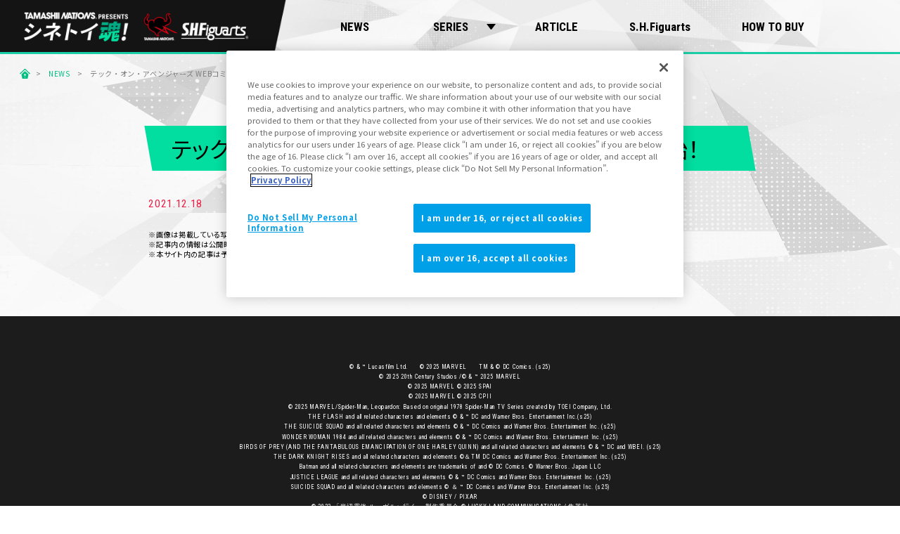

--- FILE ---
content_type: text/html; charset=UTF-8
request_url: https://cinema.tamashiiweb.com/news/%E3%83%86%E3%83%83%E3%82%AF%E3%83%BB%E3%82%AA%E3%83%B3%E3%83%BB%E3%82%A2%E3%83%99%E3%83%B3%E3%82%B8%E3%83%A3%E3%83%BC%E3%82%BA-web%E3%82%B3%E3%83%9F%E3%83%83%E3%82%AF%E3%82%B9%E9%85%8D%E4%BF%A1/
body_size: 34817
content:
<!DOCTYPE html>
<html lang="ja">
<head prefix="og: http://ogp.me/ns# fb: http://ogp.me/ns/fb# article: http://ogp.me/ns/article#">
<meta http-equiv="X-UA-Compatible" content="IE=edge,chrome=1">
<meta charset="UTF-8" />
<meta name="author" content="株式会社BANDAI SPIRITS">
<meta property="description" content="マーベル・コミックスとTAMASHII NATIONSのスペシャルコラボレーション企画『テック・オン・アベンジャーズ』の邦訳コミックス全6話の電⼦配信が決定！S.H.Figuartsの発売を記念して、第1話はシネトイ魂！で無料公開も！ぜひご覧ください！" />
<meta name="keywords" content="ウェブ,フィギュア,コレクターズトイ,魂ネイションズ,高級フィギュア,フィギュア情報,フィギュアイベント,洋画,Marvel,マーベル,STAR WARS,スター・ウォーズ,DC,DCコミックス">
<meta name="twitter:card" content="summary_large_image" />
<meta property="og:type" content="website" />
<meta property="og:url" content="https://cinema.tamashiiweb.com/news/%e3%83%86%e3%83%83%e3%82%af%e3%83%bb%e3%82%aa%e3%83%b3%e3%83%bb%e3%82%a2%e3%83%99%e3%83%b3%e3%82%b8%e3%83%a3%e3%83%bc%e3%82%ba-web%e3%82%b3%e3%83%9f%e3%83%83%e3%82%af%e3%82%b9%e9%85%8d%e4%bf%a1/" />
<meta property="og:description" content="マーベル・コミックスとTAMASHII NATIONSのスペシャルコラボレーション企画『テック・オン・アベンジャーズ』の邦訳コミックス全6話の電⼦配信が決定！S.H.Figuartsの発売を記念して、第1話はシネトイ魂！で無料公開も！ぜひご覧ください！" />
<meta property="og:title" content="  テック・オン・アベンジャーズ WEBコミックス配信開始！ ｜ シネトイ魂！｜S.H.Figuarts 洋画シリーズポータル" />
<meta property="og:image" content="https://cinema.tamashiiweb.com/wordpress/wp-content/uploads/2021/12/news20211218special.jpg" />
<meta property="og:site_name" content="シネトイ魂！｜S.H.Figuarts 洋画シリーズポータル" />
<meta name="viewport" content="width=device-width,initial-scale=1.0,minimum-scale=1.0" />
<title>  テック・オン・アベンジャーズ WEBコミックス配信開始！ ｜ シネトイ魂！｜S.H.Figuarts 洋画シリーズポータル</title>
<!-- tamashii.jp に対する OneTrust Cookie 同意通知の始点 -->
<script type="text/javascript" src="https://cdn-apac.onetrust.com/consent/c94c2798-3295-4a8d-9918-e6d135e57698/OtAutoBlock.js" ></script>
<script src="https://cdn-apac.onetrust.com/scripttemplates/otSDKStub.js"  type="text/javascript" charset="UTF-8" data-domain-script="c94c2798-3295-4a8d-9918-e6d135e57698" ></script>
<script type="text/javascript">
function OptanonWrapper() { }
</script>
<!-- tamashii.jp に対する OneTrust Cookie 同意通知の終点 -->
<meta name='robots' content='max-image-preview:large' />
	<style>img:is([sizes="auto" i], [sizes^="auto," i]) { contain-intrinsic-size: 3000px 1500px }</style>
	<link rel='stylesheet' id='wp-block-library-css' href='https://cinema.tamashiiweb.com/wordpress/wp-includes/css/dist/block-library/style.min.css?ver=6.8.3' type='text/css' media='all' />
<style id='classic-theme-styles-inline-css' type='text/css'>
/*! This file is auto-generated */
.wp-block-button__link{color:#fff;background-color:#32373c;border-radius:9999px;box-shadow:none;text-decoration:none;padding:calc(.667em + 2px) calc(1.333em + 2px);font-size:1.125em}.wp-block-file__button{background:#32373c;color:#fff;text-decoration:none}
</style>
<style id='global-styles-inline-css' type='text/css'>
:root{--wp--preset--aspect-ratio--square: 1;--wp--preset--aspect-ratio--4-3: 4/3;--wp--preset--aspect-ratio--3-4: 3/4;--wp--preset--aspect-ratio--3-2: 3/2;--wp--preset--aspect-ratio--2-3: 2/3;--wp--preset--aspect-ratio--16-9: 16/9;--wp--preset--aspect-ratio--9-16: 9/16;--wp--preset--color--black: #000000;--wp--preset--color--cyan-bluish-gray: #abb8c3;--wp--preset--color--white: #ffffff;--wp--preset--color--pale-pink: #f78da7;--wp--preset--color--vivid-red: #cf2e2e;--wp--preset--color--luminous-vivid-orange: #ff6900;--wp--preset--color--luminous-vivid-amber: #fcb900;--wp--preset--color--light-green-cyan: #7bdcb5;--wp--preset--color--vivid-green-cyan: #00d084;--wp--preset--color--pale-cyan-blue: #8ed1fc;--wp--preset--color--vivid-cyan-blue: #0693e3;--wp--preset--color--vivid-purple: #9b51e0;--wp--preset--gradient--vivid-cyan-blue-to-vivid-purple: linear-gradient(135deg,rgba(6,147,227,1) 0%,rgb(155,81,224) 100%);--wp--preset--gradient--light-green-cyan-to-vivid-green-cyan: linear-gradient(135deg,rgb(122,220,180) 0%,rgb(0,208,130) 100%);--wp--preset--gradient--luminous-vivid-amber-to-luminous-vivid-orange: linear-gradient(135deg,rgba(252,185,0,1) 0%,rgba(255,105,0,1) 100%);--wp--preset--gradient--luminous-vivid-orange-to-vivid-red: linear-gradient(135deg,rgba(255,105,0,1) 0%,rgb(207,46,46) 100%);--wp--preset--gradient--very-light-gray-to-cyan-bluish-gray: linear-gradient(135deg,rgb(238,238,238) 0%,rgb(169,184,195) 100%);--wp--preset--gradient--cool-to-warm-spectrum: linear-gradient(135deg,rgb(74,234,220) 0%,rgb(151,120,209) 20%,rgb(207,42,186) 40%,rgb(238,44,130) 60%,rgb(251,105,98) 80%,rgb(254,248,76) 100%);--wp--preset--gradient--blush-light-purple: linear-gradient(135deg,rgb(255,206,236) 0%,rgb(152,150,240) 100%);--wp--preset--gradient--blush-bordeaux: linear-gradient(135deg,rgb(254,205,165) 0%,rgb(254,45,45) 50%,rgb(107,0,62) 100%);--wp--preset--gradient--luminous-dusk: linear-gradient(135deg,rgb(255,203,112) 0%,rgb(199,81,192) 50%,rgb(65,88,208) 100%);--wp--preset--gradient--pale-ocean: linear-gradient(135deg,rgb(255,245,203) 0%,rgb(182,227,212) 50%,rgb(51,167,181) 100%);--wp--preset--gradient--electric-grass: linear-gradient(135deg,rgb(202,248,128) 0%,rgb(113,206,126) 100%);--wp--preset--gradient--midnight: linear-gradient(135deg,rgb(2,3,129) 0%,rgb(40,116,252) 100%);--wp--preset--font-size--small: 13px;--wp--preset--font-size--medium: 20px;--wp--preset--font-size--large: 36px;--wp--preset--font-size--x-large: 42px;--wp--preset--spacing--20: 0.44rem;--wp--preset--spacing--30: 0.67rem;--wp--preset--spacing--40: 1rem;--wp--preset--spacing--50: 1.5rem;--wp--preset--spacing--60: 2.25rem;--wp--preset--spacing--70: 3.38rem;--wp--preset--spacing--80: 5.06rem;--wp--preset--shadow--natural: 6px 6px 9px rgba(0, 0, 0, 0.2);--wp--preset--shadow--deep: 12px 12px 50px rgba(0, 0, 0, 0.4);--wp--preset--shadow--sharp: 6px 6px 0px rgba(0, 0, 0, 0.2);--wp--preset--shadow--outlined: 6px 6px 0px -3px rgba(255, 255, 255, 1), 6px 6px rgba(0, 0, 0, 1);--wp--preset--shadow--crisp: 6px 6px 0px rgba(0, 0, 0, 1);}:where(.is-layout-flex){gap: 0.5em;}:where(.is-layout-grid){gap: 0.5em;}body .is-layout-flex{display: flex;}.is-layout-flex{flex-wrap: wrap;align-items: center;}.is-layout-flex > :is(*, div){margin: 0;}body .is-layout-grid{display: grid;}.is-layout-grid > :is(*, div){margin: 0;}:where(.wp-block-columns.is-layout-flex){gap: 2em;}:where(.wp-block-columns.is-layout-grid){gap: 2em;}:where(.wp-block-post-template.is-layout-flex){gap: 1.25em;}:where(.wp-block-post-template.is-layout-grid){gap: 1.25em;}.has-black-color{color: var(--wp--preset--color--black) !important;}.has-cyan-bluish-gray-color{color: var(--wp--preset--color--cyan-bluish-gray) !important;}.has-white-color{color: var(--wp--preset--color--white) !important;}.has-pale-pink-color{color: var(--wp--preset--color--pale-pink) !important;}.has-vivid-red-color{color: var(--wp--preset--color--vivid-red) !important;}.has-luminous-vivid-orange-color{color: var(--wp--preset--color--luminous-vivid-orange) !important;}.has-luminous-vivid-amber-color{color: var(--wp--preset--color--luminous-vivid-amber) !important;}.has-light-green-cyan-color{color: var(--wp--preset--color--light-green-cyan) !important;}.has-vivid-green-cyan-color{color: var(--wp--preset--color--vivid-green-cyan) !important;}.has-pale-cyan-blue-color{color: var(--wp--preset--color--pale-cyan-blue) !important;}.has-vivid-cyan-blue-color{color: var(--wp--preset--color--vivid-cyan-blue) !important;}.has-vivid-purple-color{color: var(--wp--preset--color--vivid-purple) !important;}.has-black-background-color{background-color: var(--wp--preset--color--black) !important;}.has-cyan-bluish-gray-background-color{background-color: var(--wp--preset--color--cyan-bluish-gray) !important;}.has-white-background-color{background-color: var(--wp--preset--color--white) !important;}.has-pale-pink-background-color{background-color: var(--wp--preset--color--pale-pink) !important;}.has-vivid-red-background-color{background-color: var(--wp--preset--color--vivid-red) !important;}.has-luminous-vivid-orange-background-color{background-color: var(--wp--preset--color--luminous-vivid-orange) !important;}.has-luminous-vivid-amber-background-color{background-color: var(--wp--preset--color--luminous-vivid-amber) !important;}.has-light-green-cyan-background-color{background-color: var(--wp--preset--color--light-green-cyan) !important;}.has-vivid-green-cyan-background-color{background-color: var(--wp--preset--color--vivid-green-cyan) !important;}.has-pale-cyan-blue-background-color{background-color: var(--wp--preset--color--pale-cyan-blue) !important;}.has-vivid-cyan-blue-background-color{background-color: var(--wp--preset--color--vivid-cyan-blue) !important;}.has-vivid-purple-background-color{background-color: var(--wp--preset--color--vivid-purple) !important;}.has-black-border-color{border-color: var(--wp--preset--color--black) !important;}.has-cyan-bluish-gray-border-color{border-color: var(--wp--preset--color--cyan-bluish-gray) !important;}.has-white-border-color{border-color: var(--wp--preset--color--white) !important;}.has-pale-pink-border-color{border-color: var(--wp--preset--color--pale-pink) !important;}.has-vivid-red-border-color{border-color: var(--wp--preset--color--vivid-red) !important;}.has-luminous-vivid-orange-border-color{border-color: var(--wp--preset--color--luminous-vivid-orange) !important;}.has-luminous-vivid-amber-border-color{border-color: var(--wp--preset--color--luminous-vivid-amber) !important;}.has-light-green-cyan-border-color{border-color: var(--wp--preset--color--light-green-cyan) !important;}.has-vivid-green-cyan-border-color{border-color: var(--wp--preset--color--vivid-green-cyan) !important;}.has-pale-cyan-blue-border-color{border-color: var(--wp--preset--color--pale-cyan-blue) !important;}.has-vivid-cyan-blue-border-color{border-color: var(--wp--preset--color--vivid-cyan-blue) !important;}.has-vivid-purple-border-color{border-color: var(--wp--preset--color--vivid-purple) !important;}.has-vivid-cyan-blue-to-vivid-purple-gradient-background{background: var(--wp--preset--gradient--vivid-cyan-blue-to-vivid-purple) !important;}.has-light-green-cyan-to-vivid-green-cyan-gradient-background{background: var(--wp--preset--gradient--light-green-cyan-to-vivid-green-cyan) !important;}.has-luminous-vivid-amber-to-luminous-vivid-orange-gradient-background{background: var(--wp--preset--gradient--luminous-vivid-amber-to-luminous-vivid-orange) !important;}.has-luminous-vivid-orange-to-vivid-red-gradient-background{background: var(--wp--preset--gradient--luminous-vivid-orange-to-vivid-red) !important;}.has-very-light-gray-to-cyan-bluish-gray-gradient-background{background: var(--wp--preset--gradient--very-light-gray-to-cyan-bluish-gray) !important;}.has-cool-to-warm-spectrum-gradient-background{background: var(--wp--preset--gradient--cool-to-warm-spectrum) !important;}.has-blush-light-purple-gradient-background{background: var(--wp--preset--gradient--blush-light-purple) !important;}.has-blush-bordeaux-gradient-background{background: var(--wp--preset--gradient--blush-bordeaux) !important;}.has-luminous-dusk-gradient-background{background: var(--wp--preset--gradient--luminous-dusk) !important;}.has-pale-ocean-gradient-background{background: var(--wp--preset--gradient--pale-ocean) !important;}.has-electric-grass-gradient-background{background: var(--wp--preset--gradient--electric-grass) !important;}.has-midnight-gradient-background{background: var(--wp--preset--gradient--midnight) !important;}.has-small-font-size{font-size: var(--wp--preset--font-size--small) !important;}.has-medium-font-size{font-size: var(--wp--preset--font-size--medium) !important;}.has-large-font-size{font-size: var(--wp--preset--font-size--large) !important;}.has-x-large-font-size{font-size: var(--wp--preset--font-size--x-large) !important;}
:where(.wp-block-post-template.is-layout-flex){gap: 1.25em;}:where(.wp-block-post-template.is-layout-grid){gap: 1.25em;}
:where(.wp-block-columns.is-layout-flex){gap: 2em;}:where(.wp-block-columns.is-layout-grid){gap: 2em;}
:root :where(.wp-block-pullquote){font-size: 1.5em;line-height: 1.6;}
</style>
<link rel='stylesheet' id='cookie.edit.css-css' href='https://cinema.tamashiiweb.com/wordpress/wp-content/themes/originalThemeVer2/css/cookie.edit.css?ver=6.8.3' type='text/css' media='all' />
<link rel='stylesheet' id='style.css-css' href='https://cinema.tamashiiweb.com/wordpress/wp-content/themes/originalThemeVer2/style.css?202506191900&#038;ver=6.8.3' type='text/css' media='all' />
<link rel='stylesheet' id='styleSinglePost.css-css' href='https://cinema.tamashiiweb.com/wordpress/wp-content/themes/originalThemeVer2/css/styleSinglePost.css?202212230000&#038;ver=6.8.3' type='text/css' media='all' />
<link rel='stylesheet' id='popup.css-css' href='https://cinema.tamashiiweb.com/wordpress/wp-content/themes/originalThemeVer2/css/popup.css?ver=6.8.3' type='text/css' media='all' />
<script type="text/javascript" src="https://cinema.tamashiiweb.com/wordpress/wp-includes/js/jquery/jquery.min.js?ver=3.7.1" id="jquery-core-js"></script>
<script type="text/javascript" src="https://cinema.tamashiiweb.com/wordpress/wp-includes/js/jquery/jquery-migrate.min.js?ver=3.4.1" id="jquery-migrate-js"></script>
<script type="text/javascript" src="https://cinema.tamashiiweb.com/wordpress/wp-content/themes/originalThemeVer2/js/function.js?ver=6.8.3" id="function.js-js"></script>
<script type="text/javascript" src="https://cinema.tamashiiweb.com/wordpress/wp-content/themes/originalThemeVer2/js/analytics.js?ver=6.8.3" id="analytics.js-js"></script>
<script type="text/javascript" src="https://cinema.tamashiiweb.com/wordpress/wp-content/themes/originalThemeVer2/js/tamashiiCreate.js?ver=6.8.3" id="tamashiiCreate.js-js"></script>
<script type="text/javascript" src="https://cinema.tamashiiweb.com/wordpress/wp-content/themes/originalThemeVer2/js/directCartCreate.js?ver=6.8.3" id="directCartCreate.js-js"></script>
<script type="text/javascript" src="https://cinema.tamashiiweb.com/wordpress/wp-content/themes/originalThemeVer2/js/jquery.magnific-popup.min.js?ver=6.8.3" id="jquery.magnific-popup.min.js-js"></script>
<script type="text/javascript" src="https://cinema.tamashiiweb.com/wordpress/wp-content/themes/originalThemeVer2/js/functionPopup.js?ver=6.8.3" id="functionPopup.js-js"></script>
<script type="text/javascript" src="https://cinema.tamashiiweb.com/wordpress/wp-content/themes/originalThemeVer2/js/functionTab.js?ver=6.8.3" id="functionTab.js-js"></script>
<link rel="icon" href="https://cinema.tamashiiweb.com/wordpress/wp-content/uploads/2020/05/cropped-700x700-32x32.png" sizes="32x32" />
<link rel="icon" href="https://cinema.tamashiiweb.com/wordpress/wp-content/uploads/2020/05/cropped-700x700-192x192.png" sizes="192x192" />
<link rel="apple-touch-icon" href="https://cinema.tamashiiweb.com/wordpress/wp-content/uploads/2020/05/cropped-700x700-180x180.png" />
<meta name="msapplication-TileImage" content="https://cinema.tamashiiweb.com/wordpress/wp-content/uploads/2020/05/cropped-700x700-270x270.png" />
<!-- =======20201211追加：魂ウェブTOPICS記事ランキング用======= -->
<script type="text/javascript" src="https://tamashii.jp/js/track.js"></script>
<script src="//j.wovn.io/1" data-wovnio="key=mebLn6" async></script>
</head>
<body id="top" class="wp-singular post-template-default single single-post postid-3660 single-format-standard wp-theme-originalThemeVer2 news">
<!-- =======tamashiiweb_analitics_body01======= -->
<!-- Google Tag Manager (noscript)_tamashiiweb -->
<noscript><iframe src="https://www.googletagmanager.com/ns.html?id=GTM-5XRDQNZ"
height="0" width="0" style="display:none;visibility:hidden"></iframe></noscript>
<!-- End Google Tag Manager (noscript)_tamashiiweb -->

<!-- Google Tag Manager (noscript)_netsen -->
<noscript><iframe src="https://www.googletagmanager.com/ns.html?id=GTM-MM26NJ"
height="0" width="0" style="display:none;visibility:hidden"></iframe></noscript>
<!-- End Google Tag Manager (noscript)_netsen -->

<!-- Google Tag Manager (noscript)_pbasia -->
<noscript><iframe src="https://www.googletagmanager.com/ns.html?id=GTM-5V6JQT4"
height="0" width="0" style="display:none;visibility:hidden"></iframe></noscript>
<!-- End Google Tag Manager_pbasia -->

<!-- =======/tamashiiweb_analitics_body01======= -->
<header class="flexBlock flexBetween text16 lineHeight100">
	<h1 class="logo "><a href="https://cinema.tamashiiweb.com/"><img src="https://cinema.tamashiiweb.com/wordpress/wp-content/themes/originalThemeVer2/images/logo.png" alt="TAMASHII NATIONS PRESENTS シネトイ魂！"></a></h1>
	<div id="menuSp" class="dispNarrow">
		<a class="menu-trigger">
			<span></span>
			<span></span>
			<span></span>
		</a>
	</div>
	<nav id="navWrapper" class="langSwitch">
		<ul class="menu fontEn">
			<li class="navNews hoverAction">
				<a href="https://cinema.tamashiiweb.com/news/">
					<span>
						NEWS
						<span class="focusBar"></span>
					</span>
				</a>
			</li>
			<li class="navShop hoverAction has-children">
				<a href="https://cinema.tamashiiweb.com/items/">
					<span>
						SERIES
						<span class="focusBar"></span>
					</span>
				</a>
				<ul class="sub-menu">
																							<li><a href="https://cinema.tamashiiweb.com/series/marvel/">MARVEL</a></li>
													<li><a href="https://cinema.tamashiiweb.com/series/starwars/">STAR WARS</a></li>
													<li><a href="https://cinema.tamashiiweb.com/series/warner/">WARNER</a></li>
													<li><a href="https://cinema.tamashiiweb.com/series/dc/">DC</a></li>
													<li><a href="https://cinema.tamashiiweb.com/series/universalpictures/">UNIVERSAL</a></li>
															</ul>
			</li>
			<li class="navFeature hoverAction">
				<a href="https://cinema.tamashiiweb.com/article/">
					<span>
						ARTICLE
						<span class="focusBar"></span>
					</span>
				</a>
			</li>
			<li class="navShf hoverAction">
				<a href="https://cinema.tamashiiweb.com/?id=shf">
					<span>
						S.H.Figuarts
						<span class="focusBar"></span>
					</span>
				</a>
			</li>
			<li class="navHowtobuy hoverAction">
				<a href="https://cinema.tamashiiweb.com/?id=howtobuy">
					<span>
						HOW TO BUY
						<span class="focusBar"></span>
					</span>
				</a>
			</li>
			<li class="navLanguage flexBlock flexAlignCenter">
				<div id="wovn-translate-widget" wovn="" data-ready="true" class="wovn--position-bottom wovn--position-right type-floating wovn--color wovn--color-default hide-logo wovn-is-visible">
					<div class="wovn-lang-container">
						<ul class="wovn-lang-list lineHeight175">
							<li class="hoverAction wovn-switch" data-value="ja">日本語</li>
							<li class="hoverAction wovn-switch" data-value="en">English</li>
							<li class="hoverAction wovn-switch" data-value="en">繁体字</li>
							<li class="hoverAction wovn-switch" data-value="en">簡体字</li>
						</ul>
						<a class="wovn-logo wovn-logo--big" href="http://wovn.io" target="_blank">
							<svg style="max-height:10px;max-width:61px" xmlns="http://www.w3.org/2000/svg" viewBox="0 0 396.36 64.73"><circle class="color-dot" cx="322.58" cy="53.99" r="10"></circle><path class="color-letter" id="letter-small-i" d="M343.84,30.31h9.42a1.16,1.16,0,0,1,1.18,1.18V61.79A1.16,1.16,0,0,1,353.26,63h-9.42a1.16,1.16,0,0,1-1.18-1.18V31.48C342.52,30.89,343.11,30.31,343.84,30.31Z"></path><path id="letter-small-o" class="color-letter" d="M379,29.28a17.36,17.36,0,1,0,17.36,17.36A17.39,17.39,0,0,0,379,29.28Zm0,24.57a7.21,7.21,0,1,1,7.21-7.21A7.22,7.22,0,0,1,379,53.84Z"></path><path id="letter-big-W" class="color-letter" d="M93.48,1.18H78.18a2,2,0,0,0-1.91,1.47L66.7,34.42,56.11,2.35A2.06,2.06,0,0,0,54.34,1H41.4a1.9,1.9,0,0,0-1.77,1.32L29,34.42,19.48,2.65a2,2,0,0,0-1.91-1.47H1.68a1.54,1.54,0,0,0-1.32.74A1.81,1.81,0,0,0,.06,3.38L19.77,62.67A2.06,2.06,0,0,0,21.54,64H34.63a1.85,1.85,0,0,0,1.77-1.32L47.58,30.6,58.76,62.67A2.06,2.06,0,0,0,60.52,64H73.61a1.9,1.9,0,0,0,1.77-1.32L95.09,3.38a1.4,1.4,0,0,0-.29-1.47A1.54,1.54,0,0,0,93.48,1.18Z"></path><path id="letter-big-O" class="color-letter" d="M132,0C113.19,0,98.48,14.27,98.48,32.51s14.71,32.22,33.39,32.22,33.54-14.27,33.54-32.51S150.7,0,132,0Zm14.56,32.51C146.58,41.34,140.26,48,132,48s-14.71-6.77-14.71-15.74,6.18-15.45,14.56-15.45S146.58,23.54,146.58,32.51Z"></path><path id="letter-big-V" class="color-letter" d="M232.06,1.18H215.73a2.09,2.09,0,0,0-1.91,1.32L201,38,188.22,2.5a2.09,2.09,0,0,0-1.91-1.32H169.53a1.54,1.54,0,0,0-1.32.74,1.58,1.58,0,0,0-.15,1.62L191.9,62.82A1.91,1.91,0,0,0,193.66,64h14.12a1.91,1.91,0,0,0,1.77-1.18L233.38,3.53a1.74,1.74,0,0,0-.15-1.47C233,1.44,232.65,1.18,232.06,1.18Z"></path><path id="letter-big-N" class="color-letter" d="M301.05,1.18h-15.3a1.47,1.47,0,0,0-1.47,1.47V32.37L261,1.91a1.81,1.81,0,0,0-1.47-.74H245a1.47,1.47,0,0,0-1.47,1.47V62.52A1.47,1.47,0,0,0,245,64h15.45a1.47,1.47,0,0,0,1.47-1.47V31.63L286,63.26a1.81,1.81,0,0,0,1.47.74h13.53a1.47,1.47,0,0,0,1.47-1.47V2.65A1.47,1.47,0,0,0,301.05,1.18Z"></path></svg>
						</a>
					</div>
					<div class="wovn-lang-selector">
						<div class="wovn-lang-selector-links">
							<svg id="wovn-logo-planet" style="max-width:20px;max-height:20px" viewBox="0 0 24 24" version="1.1" xmlns="http://www.w3.org/2000/svg" xmlns:xlink="http://www.w3.org/1999/xlink"><path d="M14.2588,19.6699 C15.1168,18.6319 15.8108,17.4539 16.2858,16.1669 L18.8168,16.1669 C17.7908,17.8369 16.1768,19.1039 14.2588,19.6699 Z M5.1838,16.1669 L7.7138,16.1669 C8.1898,17.4539 8.8828,18.6319 9.7408,19.6699 C7.8228,19.1039 6.2088,17.8369 5.1838,16.1669 Z M9.7408,4.3299 C8.8458,5.4119 8.1388,6.6489 7.6618,7.9999 L5.0818,7.9999 C6.0998,6.2469 7.7598,4.9149 9.7408,4.3299 Z M18.9178,7.9999 L16.3378,7.9999 C15.8618,6.6489 15.1548,5.4119 14.2588,4.3299 C16.2398,4.9149 17.9008,6.2469 18.9178,7.9999 Z M16.8488,9.9999 L19.7368,9.9999 C19.9028,10.6409 19.9998,11.3089 19.9998,11.9999 C19.9998,12.7519 19.8888,13.4769 19.6938,14.1669 L16.8178,14.1669 C16.9468,13.4619 17.0348,12.7429 17.0348,11.9999 C17.0348,11.3159 16.9578,10.6519 16.8488,9.9999 Z M14.1938,7.9999 L9.8068,7.9999 C10.3238,6.8139 11.0648,5.7249 11.9998,4.8069 C12.9358,5.7249 13.6758,6.8139 14.1938,7.9999 Z M3.9998,11.9999 C3.9998,11.3089 4.0978,10.6409 4.2638,9.9999 L7.1518,9.9999 C7.0418,10.6519 6.9648,11.3159 6.9648,11.9999 C6.9648,12.7429 7.0538,13.4619 7.1828,14.1669 L4.3068,14.1669 C4.1118,13.4769 3.9998,12.7519 3.9998,11.9999 Z M9.2108,14.1669 C9.0538,13.4599 8.9648,12.7349 8.9648,11.9999 C8.9648,11.3229 9.0348,10.6529 9.1688,9.9999 L14.8308,9.9999 C14.9648,10.6529 15.0348,11.3229 15.0348,11.9999 C15.0348,12.7349 14.9458,13.4599 14.7888,14.1669 L9.2108,14.1669 Z M9.8868,16.1669 L14.1128,16.1669 C13.5998,17.2879 12.8918,18.3189 11.9998,19.1929 C11.1088,18.3189 10.4008,17.2879 9.8868,16.1669 Z M1.9998,11.9999 C1.9998,17.5229 6.4778,21.9999 11.9998,21.9999 C17.5228,21.9999 21.9998,17.5229 21.9998,11.9999 C21.9998,6.4769 17.5228,1.9999 11.9998,1.9999 C6.4778,1.9999 1.9998,6.4769 1.9998,11.9999 Z"></path></svg>
							<span class="wovn-current-lang"></span>
						</div>
					</div>
				</div>
			</li>
		</ul>
	</nav>
</header><article class="sectionWrapper headerMargin">
	<ol class="breadCrumbs text12 textGrayLight" itemscope itemtype="http://schema.org/BreadcrumbList"><li class="iconHome" itemprop="itemListElement" itemscope itemtype="http://schema.org/ListItem"><a itemprop="item" href="https://cinema.tamashiiweb.com/"><span itemprop="name"><span class="text0">ホーム</span></span></a><meta itemprop="position" content="1"></li><li itemprop="itemListElement" itemscope itemtype="http://schema.org/ListItem"><a itemprop="item" href="https://cinema.tamashiiweb.com/news/" class="textGreen"><span itemprop="name">NEWS</span></a><meta itemprop="position" content="2"></li><li itemprop="itemListElement" itemscope itemtype="http://schema.org/ListItem"><span itemprop="name">テック・オン・アベンジャーズ WEBコミックス配信開始！</span><meta itemprop="position" content="3"></li></ol>	<div class="widthWrapper">
		<section class="post text18 lineHeight220">
			<div class="sectionHeader sectionHeaderPost marginTop2">
				<h1 class="sectionTitle"><span>テック・オン・アベンジャーズ WEBコミックス配信開始！</span></h1>
			</div>
			<p class="fontEn textRed">2021.12.18</p>
																																																									<p class="text12 lineHeight145">※画像は掲載している写真は開発中の試作品やイメージを含みます。実際の商品とは多少異なる場合があります。<br />※記事内の情報は公開時点の現在のものです。掲載内容は予告なく変更になる場合があります。<br />※本サイト内の記事は予告なく掲載が終了する場合があります。</p>
		</section>
	</div>
</article>


<div class="bgPattern"></div>

<aside id="links" class="bgGray textWhite">
	<div class="widthWrapper alignCenter paddingVertical1">
									<div class="fontEn text10 lineHeight120 paddingVertical3">
					<p class="copyright"><span>&copy; & &trade; Lucasfilm Ltd.</span><span>&copy; 2025 MARVEL</span><span>TM & &copy; DC Comics. (s25)</span></p>
					<p class="marginTopHalf">&copy; 2025 20th Century Studios /&copy; & &trade; 2025 MARVEL</p>
					<p class="marginTopHalf">&copy; 2025 MARVEL &copy; 2025 SPAI</p>
					<p class="marginTopHalf">&copy; 2025 MARVEL &copy; 2025 CPII</p>
					<p class="marginTopHalf">&copy; 2025 MARVEL/Spider-Man, Leopardon: Based on original 1978 Spider-Man TV Series created by TOEI Company, Ltd.</p>
					<p class="marginTopHalf">THE FLASH and all related characters and elements &copy; & &trade; DC and Warner Bros. Entertainment Inc.(s25)</p>
					<p class="marginTopHalf">THE SUICIDE SQUAD and all related characters and elements &copy; & &trade; DC Comics and Warner Bros. Entertainment Inc. (s25)</p>
					<p class="marginTopHalf">WONDER WOMAN 1984 and all related characters and elements &copy; & &trade; DC Comics and Warner Bros. Entertainment Inc. (s25)</p>
					<p class="marginTopHalf">BIRDS OF PREY (AND THE FANTABULOUS EMANCIPATION OF ONE HARLEY QUINN) and all related characters and elements &copy; & &trade; DC and WBEI. (s25)</p>
					<p class="marginTopHalf">THE DARK KNIGHT RISES and all related characters and elements &copy;＆TM DC Comics and Warner Bros. Entertainment Inc. (s25)</p>
					<p class="marginTopHalf">Batman and all related characters and elements are trademarks of and &copy; DC Comics. &copy; Warner Bros. Japan LLC</p>
					<p class="marginTopHalf">JUSTICE LEAGUE and all related characters and elements &copy; & &trade; DC Comics and Warner Bros. Entertainment Inc. (s25)</p>
					<p class="marginTopHalf">SUICIDE SQUAD and all related characters and elements &copy; ＆ &trade; DC Comics and Warner Bros. Entertainment Inc. (s25)</p>
					<p class="marginTopHalf"><span>&copy; DISNEY / PIXAR</span></p>
					<p class="marginTopHalf"><span>&copy; 2023 「岸辺露伴 ルーヴルへ行く」 製作委員会 &copy; LUCKY LAND COMMUNICATIONS / 集英社</span></p>
					<p class="marginTopHalf"><span>&copy; 2025『岸辺露伴は動かない　懺悔室』製作委員会 &copy; LUCKY LAND COMMUNICATIONS / 集英社</span></p>
					<p class="marginTopHalf"><span>REBEL MOON &trade; / &copy; Netflix.  Used with permission.</span></p>
					<p class="marginTopHalf"><span>BEETLEJUICE and all related characters and elements &copy; & &trade; Warner Bros. Entertainment Inc. (s25)</span></p>
					<p class="marginTopHalf"><span>&copy; New Line Productions, Inc. All rights reserved. THE LORD OF THE RINGS: THE FELLOWSHIP OF THE RING and the names of the characters, items, events and places therein are of Middle-earth Enterprises, LLC under license to New Line Productions, Inc. (s25)</span></p>
					<p class="marginTopHalf"><span>All characters and elements &copy; & &trade; Warner Bros. Entertainment Inc. Publishing Rights &copy; JKR. (s25)</span></p>
					<p class="marginTopHalf"><span>&copy; Universal City Studios LLC. All Rights Reserved.</span></p>
				</div>
					<ul class="flexBlock flexAlignCenter text10">
			<li class="flexList3 paddingHorizontalHalf"><a href="https://tamashiiweb.com/" target="_blank" class="hoverAction hoverOpacity"><img src="https://cinema.tamashiiweb.com/wordpress/wp-content/themes/originalThemeVer2/images/_links/tamashii.png" alt="魂ウェブ" class="cover" /></a></li>
			<li class="flexList3 paddingHorizontalHalf"><a href="https://p-bandai.jp/tamashiiwebshouten/" target="_blank" class="hoverAction hoverOpacity"><img src="https://cinema.tamashiiweb.com/wordpress/wp-content/themes/originalThemeVer2/images/_links/tamashiiShop.png" alt="魂ウェブ商店" class="cover" /></a></li>
			<li class="flexList3 paddingHorizontalHalf"><a href="https://club.tamashii.jp/" target="_blank" class="hoverAction hoverOpacity"><img src="https://cinema.tamashiiweb.com/wordpress/wp-content/themes/originalThemeVer2/images/_links/ctm.png" alt="CLUB TAMASHII MEMBERS" class="cover" /></a></li>
		</ul>
	</div>
	<div class="widthWrapper alignCenter">
		<p class="blockCenter alignLeft text14 lineHeight145 paddingVertical2">※当サイトでは現在、機械翻訳を導入中です。固有名詞や文法について、正しい翻訳ではない可能性がある点、予めご了承の上ご利用ください。<br />*This website is now introducing machine translation. Please understand in advance of use that the translation may be incorrect in terms of proper nouns and grammar.</p>
	</div>
</aside>

<footer class="text10 lineHeight120 bgGray textWhite">
	<ul class="flexBlock flexBetween flexAlignCenter">
		<li class="logo"><a href="https://www.bandaispirits.co.jp/" target="_blank"><span class="text0">株式会社BANDAI SPIRITS</span></a></li>
		<li><a href="https://support.bandaispirits.co.jp/s/" target="_blank" class="linkNav hoverAction">お客様サポート</a></li>
		<li><a href="https://www.bandaispirits.co.jp/privacy/" target="_blank" class="linkNav hoverAction">プライバシーポリシー</a></li>
		<li><a href="https://tamashiiweb.com/notice/" target="_blank" class="linkNav hoverAction">ご利用条件</a></li>
	</ul>
	<ul class="attentionList lineHeight145 marginTop2">
		<li>・画像はイメージです。</li>
		<li>・店頭販売商品の価格は、消費税を含んだメーカー希望小売価格表示です。</li>
		<li>・魂ウェブ商店の商品価格は、消費税を含んだ販売価格表示です。</li>
		<li>・当サイトでは過去発売の商品について、以下の通り記載しておりますので予めご了承ください。<br />一般店頭販売商品：現在店頭等で購入するとした場合の新税率（10％）で表示しております。発売当時の価格（旧税率）と異なる場合がございます。<br />魂ウェブ商店販売商品：予約受付当時の税率で表示しております。</li>
		<li>・商品の画像・イラストは実際の商品と一部異なる場合がございますのでご了承ください。</li>
		<li>・発売から時間の経過している商品は生産・販売が終了している場合がございますのでご了承ください。</li>
		<li>・商品名・発売日・価格などこのホームページの情報は変更になる場合がございますのでご了承ください。</li>
		<li>・このホームページに掲載されている全ての画像、文章、データ等の無断転用、転載をお断りします。</li>
	</ul>
	<p class="marginTop1">Unauthorized use or reproduction of materials contained in this page is strictly prohibited.</p>
</footer>


<!-- =======tamashiiweb_analitics_body02======= -->

<!-- MicroAd BLADE -->
<script type="text/javascript" class="microad_blade_track">
	<!--
	var microad_blade_jp = microad_blade_jp || { 'params' : new Array(), 'complete_map' : new Object() };
	(function() {
	var param = {'co_account_id' : '8699', 'group_id' : '', 'country_id' : '1', 'ver' : '2.1.0'};
	microad_blade_jp.params.push(param);

	var src = (location.protocol == 'https:')
	? 'https://d-track.send.microad.jp/js/blade_track_jp.js' : 'http://d-cache.microad.jp/js/blade_track_jp.js';

	var bs = document.createElement('script');
	bs.type = 'text/javascript'; bs.async = true;
	bs.charset = 'utf-8'; bs.src = src;

	var s = document.getElementsByTagName('script')[0];
	s.parentNode.insertBefore(bs, s);
	})();
	-->
</script>
<!-- /MicroAd BLADE -->

<!--adsence-->
<script type="text/javascript">
	jQuery.noConflict();
	jQuery(document).ready(function($){
		jQuery.event.add(window, "load", function(){
		// Yahoo Ad
		var yahoo_retargeting_id = 'FOCSPYMDYE';
		var yahoo_retargeting_label = '';

		$.getScript('//b92.yahoo.co.jp/js/s_retargeting.js');

	/*
	var tagjs = document.createElement("script");
	var s = document.getElementsByTagName("script")[0];
	tagjs.async = true;
	tagjs.src = "//s.yjtag.jp/tag.js#site=8yWlcHx";
	s.parentNode.insertBefore(tagjs, s);
	*/
		});
	});
</script>

<script type="text/javascript">
  (function () {
    var tagjs = document.createElement("script");
    var s = document.getElementsByTagName("script")[0];
    tagjs.async = true;
    tagjs.src = "//s.yjtag.jp/tag.js#site=8yWlcHx";
    s.parentNode.insertBefore(tagjs, s);
  }());
</script>

<noscript>
  <iframe src="//b.yjtag.jp/iframe?c=8yWlcHx" width="1" height="1" frameborder="0" scrolling="no" marginheight="0" marginwidth="0"></iframe>
</noscript>
<!--/adsence-->

<!-- =======/tamashiiweb_analitics_body02======= -->

</body>


<script type="speculationrules">
{"prefetch":[{"source":"document","where":{"and":[{"href_matches":"\/*"},{"not":{"href_matches":["\/wordpress\/wp-*.php","\/wordpress\/wp-admin\/*","\/wordpress\/wp-content\/uploads\/*","\/wordpress\/wp-content\/*","\/wordpress\/wp-content\/plugins\/*","\/wordpress\/wp-content\/themes\/originalThemeVer2\/*","\/*\\?(.+)"]}},{"not":{"selector_matches":"a[rel~=\"nofollow\"]"}},{"not":{"selector_matches":".no-prefetch, .no-prefetch a"}}]},"eagerness":"conservative"}]}
</script>

</html>


--- FILE ---
content_type: text/css
request_url: https://cinema.tamashiiweb.com/wordpress/wp-content/themes/originalThemeVer2/css/cookie.edit.css?ver=6.8.3
body_size: 5106
content:
@charset "utf-8";
/*======================



cookie.css
2021/8 cookie追加用css
2021/10 edit by tyl



======================*/
.ot-sdk-show-settings {
	display: block;
	position: fixed;
	bottom: 2%;
	right: 16px;
	width: 10.5em;
	padding: 0.9em;
	text-align: center;
	line-height: 1;
	background-color: #00bf82;
	white-space: nowrap;
	z-index:10;
}
.ot-sdk-show-settings.hover {
	opacity: 0.75;
}
@media screen and (max-width: 800px) {
	.ot-sdk-show-settings {
		bottom: 16px;
		left: 16px;
		width: 10.75em;
		padding: 0.5em 0.9em;
	}
}
/*
	z-index:
	won:2147483646
	ot:2147483646
*/
#wovn-translate-widget {
	pointer-events: none!important;
}
#wovn-translate-widget[wovn] {
	z-index: 1010!important;
}
.wovn-click-catcher {
	z-index: 1005!important;
}
.onetrust-pc-dark-filter {
	z-index: 1020!important;
}

#wovn-translate-widget {
	top: 0!important;
	right: 0!important;
}
.wovn-lang-selector {
	display: block!important;
	background-color: transparent!important;
}
.wovn-lang-selector-links {
	position: fixed!important;
	top: 0!important;
	right: 1vw!important;
	width: 4vw!important;
	max-width: 60px!important;
	height: 6vw!important;
	max-height: 90px!important;
	padding: 0!important;
	line-height: 90px!important;
	transition: inherit!important;
	pointer-events: auto!important;
	filter: brightness(0)!important;
}
.wovn-lang-selector-links svg {
	position: absolute!important;
	top: 18px!important;
	left: 50%!important;
	width: 2vw!important;
	max-width: 30px!important;
	height: auto!important;
	max-height: inherit!important;
	fill: #fff!important;
	transform: translateX(-50%)!important;
}
.wovn-lang-selector-links span {
	position: absolute!important;
	bottom: 23px!important;
	left: 50%!important;
	display: block!important;
	width: 100%!important;
	color: #fff!important;
	font-size: 12px!important;
	text-align: center!important;
	transform: translateX(-50%)!important;
}
#wovn-translate-widget[wovn].type-floating .wovn-lang-container.is-open+.wovn-lang-selector {
	opacity: 1!important;
	transition: inherit!important;
}
.wovn-lang-container,
.wovn-lang-container.is-open {
	position: fixed!important;
	top: 90px!important;
	right: 0!important;
	left: auto!important;
	width: 6.66em!important;
	background-color: transparent!important;
	transform-origin: top center!important;
	border-radius: 0!important;
	box-shadow: inherit!important;
}
.wovn-lang-container.is-open .wovn-lang-list {
	pointer-events: auto!important;
	padding: 0.75em 1.25em!important;
	background: rgba(27, 205, 166,.96)!important;
	box-sizing: border-box!important;
	max-height: none!important;
}
.wovn-lang-container .wovn-switch,
.wovn-lang-container.is-open .wovn-switch {
	width: 100%!important;
	min-width: 0!important;
	height: 2em!important;
	line-height: 2!important;
	font-size: 12px!important;
	color: #1c1c1c!important;
	background: transparent!important;
	padding: 0!important;
	box-sizing: content-box!important;
	-webkit-transition: all 0.5s ease;
	transition: all 0.5s ease;
}
.wovn-lang-container.is-open .wovn-switch.selected,
.wovn-lang-container.is-open .wovn-switch.selected:hover {
	color: #fff!important;
	-webkit-transition: all 0.15s ease;
	transition: all 0.15s ease;
}
.wovn-lang-container .wovn-switch::before {
	display: none!important;
}
@media screen and (max-width: 1500px) {
	.wovn-lang-selector-links {
		line-height: 6vw!important;
	}
	.wovn-lang-selector-links svg {
		position: absolute!important;
		top: 1.2vw!important;
	}
	.wovn-lang-selector-links span {
		bottom: 1.2vw!important;
		font-size: 1vw!important;
	}
	.wovn-lang-container,
	.wovn-lang-container.is-open {
		top: 6vw!important;
	}
	.wovn-lang-container .wovn-switch,
	.wovn-lang-container.is-open .wovn-switch {
		font-size: 1vw!important;
	}
}
@media screen and (max-width: 800px) and (orientation:portrait) {
	.wovn-lang-selector-links {
		position: fixed!important;
		top: 0!important;
		right: 15vw!important;
		width: 15vw!important;
		max-width: inherit!important;
		height: 15vw!important;
		max-height: inherit!important;
		line-height: 7.5vw!important;
	}
	.wovn-lang-selector-links svg {
		position: absolute!important;
		top: 2vw!important;
		left: 50%!important;
		width: 6vw!important;
		max-width: inherit!important;
		height: auto!important;
		max-height: inherit!important;
	}
	.wovn-lang-selector-links span {
		position: absolute!important;
		bottom: 2vw!important;
		font-size: 3vw!important;
	}
	.wovn-lang-container,
	.wovn-lang-container.is-open {
		top: 15vw!important;
		left: auto!important;
		width: 100%!important;
		overflow-y: scroll!important;
	}
	.wovn-lang-container .wovn-switch,
	.wovn-lang-container.is-open .wovn-switch {
		width: auto!important;
		height: 6vw!important;
		line-height: 6vw!important;
		font-size: 3vw!important;
		padding: 1em!important;
		text-align: center!important;
	}
	.wovn-lang-container.is-open .wovn-switch.selected,
	.wovn-lang-container.is-open .wovn-switch.selected:hover {
		color: #fff!important;
		-webkit-transition: 0!important;
		transition: 0!important;
	}
}

--- FILE ---
content_type: text/css
request_url: https://cinema.tamashiiweb.com/wordpress/wp-content/themes/originalThemeVer2/style.css?202506191900&ver=6.8.3
body_size: 64565
content:
@import url('css/ress.edit.css?202303101100');
@import url('https://fonts.googleapis.com/css2?family=Noto+Sans+JP:wght@400;700&family=Roboto+Condensed:wght@400;700&display=swap');
/*
Theme Name: originalThemeVer2
Author: TYL Yanagida
Version: 2.0
-------------------------------------------------------------- */

/* ▼ BASE ******************************************************************************** */

:root{
	--maincolor: #00c297;
	--maincolor2: #00bf82;
	--maincolor3: #01de9f;
}

body {
	position: relative;
	width: 100%;
	height: 100%;
	margin: 0;
	padding: 0;
	line-height: 1.5;
	letter-spacing: 0.1em;
	font-size: 16px;
	font-family: 'Noto Sans JP', sans-serif;
	font-weight: 400;
	color: #000;
	background-color: #fff;
}
@media screen and (min-width: 801px) and (max-width: 1500px) {
	body {
		font-size: 1.06vw;
		letter-spacing: 0.05em;
	}
}
@media screen and (max-width: 800px) and (orientation:portrait) {
	body{
		font-size: max(2vw,10px);
	}
}

/* Display ---------- */
.dispNone,.preload,.dispNarrow {
	display: none;
}
.dispNone.action,.dispWide {
	display: block;
}
@media screen and (max-width: 800px) and (orientation:portrait) {
	.dispWide,	.blank {
		display: none;
	}
	.dispNarrow {
		display: block;
	}
}

.deactive {
	opacity: 0.5;
}
.deactive a {
	pointer-events: none;
}
::selection {
	color: #fff;
	background-color: #030303;
}

/* コンテイナー ---------- */
.widthWrapper {
	position: relative;
	/*
	width: 89.0625%;
	max-width: 1280px;
	max-width: 1500px;
	*/
	width: 76%;
	max-width: 1140px;
	min-width: 600px;
	margin: 0 auto;
	z-index: 10;
}
@media screen and (max-width: 800px) and (orientation:portrait) {
	.widthWrapper {
		width: 90%;
		min-width: inherit;
	}
}

/* デフォルトリンク ---------- */
a {
	display: inline-block;
	position: relative;
	color: inherit;
	text-decoration: none;
	-webkit-transition: all 0.5s ease;
	transition: all 0.5s ease;
}
a.hover {
	color: #fff;
	text-decoration: none;
	-webkit-transition: all 0.15s ease;
	transition: all 0.15s ease;
}
a.hoverOpacity {
	opacity: 1;
}
a.hoverOpacity.hover {
	opacity: 0.75;
}

/* Images ---------- */
img[width="1"] {
	position: fixed;
	top: 0;
	left: 0;
}
img.cover {
	width: 100%;
	height: auto;
}
img.coverMax {
	width: auto;
	min-width: 100%;
	height: auto;
	min-height: 100%;
}
img.contain {
	width: auto;
	max-width: 100%;
	height: auto;
	max-height: 100%;
}

/* ▼ Utility ******************************************************************************** */

/* text-align ---------- */
.alignCenter {
	text-align: center;
}
.alignCenter > .blockCenter,
.alignRight > .blockCenter {
	display: inline-block;
}
.alignRight {
	text-align: right;
}
.alignLeft {
	text-align: left;
}

/* font・text ---------- */
.fontEn {
	font-family: 'Roboto Condensed', sans-serif;
}
.textBold {
	font-weight: 700;
}
.textNormal {
	font-weight: 400;
}
.textItalic {
	font-style: italic;
}
.textIndent {
	padding-left: 1em;
}
.textAttention,
.attentionList > li {
	display: block;
	text-indent: -1em;
	margin-left: 1em;
}
.textEllipsis {
	width: 100%;
	overflow: hidden;
	text-overflow: ellipsis;
	white-space: nowrap;
}
.textEllipsis2lines {
	display: -webkit-box!important;
	-webkit-box-orient: vertical;
	-webkit-line-clamp: 2;
	overflow: hidden;
}
.text60 {
	font-size: 60px;
}
.text50 {
	font-size: 50px;
}
.text38 {
	font-size: 38px;
}
.text32 {
	font-size: 32px;
}
.text30 {
	font-size: 30px;
}
.text28 {
	font-size: 28px;
}
.text22 {
	font-size: 22px;
}
.text20 {
	font-size: 20px;
}
.text18 {
	font-size: 18px;
}
.text16 {
	font-size: 16px;
}
.text14 {
	font-size: 14px;
}
.text12 {
	font-size: 12px;
}
.text10 {
	font-size: 10px;
}
.text0 {
	font-size: 0;
}
@media screen and (max-width: 1500px) {
	.text60 {
		font-size: 4vw;
	}
	.text50 {
		font-size: 3.333333vw;
	}
	.text38 {
		font-size: 2.533333vw;
	}
	.text32 {
		font-size: 2.133333vw;
	}
	.text30 {
		font-size: 2vw;
	}
	.text28 {
		font-size: 1.866666vw;
	}
	.text22 {
		font-size: 1.466666vw;
	}
	.text20 {
		font-size: 1.333333vw;
	}
	.text18 {
		font-size: 1.2vw;
	}
	.text16 {
		font-size: 1.066666vw;
	}
	.text14 {
		font-size: 0.933333vw;
	}
	.text12 {
		font-size: 0.8vw;
	}
	.text10 {
		font-size: 0.666666vw;
	}
}
@media screen and (max-width: 800px) and (orientation:portrait) {
	.text60 {
		font-size: 7.5vw;
	}
	.text50 {
		font-size: 7vw;
	}
	.text38,
	.text32 {
		/*
		font-size: 6vw;
		*/
		font-size: 5vw;
	}
	.text30{
		font-size: 4.5vw;
	}
	.text28 {
		font-size: 4vw;
	}
	.text22,
	.text20,
	.text18,
	.text16 {
		font-size: 3vw;
	}
	.text14 {
		font-size: 2.75vw;
	}
	.text12,
	.text10 {
		font-size: 2vw;
	}
	.text16 #navWrapper {
		font-size: 5.5vw;
	}
	.text16 #navWrapper .navLogin,
	.text16 #navWrapper .navCart {
		font-size: 4.875vw;
	}
	.sortNav.text22,
	.sortNav.text16 {
		font-size: 2vw;
		letter-spacing: 0;
	}
	.post .text18 {
		font-size: 4vw;
	}
	.post.text16 {
		font-size: 3.5vw;
	}
	.breadCrumbs.text12 {
		font-size: 3vw;
	}
}

/* line-height ---------- */
.lineHeight0 {
	line-height: 0;
}
.lineHeight100 {
	line-height: 1;
}
.lineHeight120 {
	line-height: 1.2;
}
.lineHeight145 {
	line-height: 1.45;
}
.lineHeight175 {
	line-height: 1.75;
}
.lineHeight220 {
	line-height: 2.2;
}

/* letter-spacing ---------- */
.letterSpacing0 {
	letter-spacing: 0;
}
.letterSpacingHalf {
	letter-spacing: 0.05em;
}

/* margin ---------- */
.marginTop0 {
	margin-top: 0!important;
}
.marginTopHalf {
	margin-top: 0.5em!important;
}
.marginTop1 {
	margin-top: 1em!important;
}
.marginTop1half {
	margin-top: 1.5em!important;
}
.marginTop2 {
	margin-top: 2em!important;
}
.marginTop3 {
	margin-top: 3em!important;
}
.marginTop4 {
	margin-top: 4em!important;
}
.marginTop5 {
	margin-top: 5em!important;
}
.marginTopAuto {
	margin-top: auto!important;
}

/* padding ---------- */
.paddingVerticalHalf {
	padding: 0.5em 0;
}
.paddingVertical1 {
	padding: 1em 0;
}
.paddingVertical2 {
	padding: 2em 0;
}
.paddingVertical3 {
	padding: 3em 0;
}
.paddingVertical5 {
	padding: 5em 0;
}
.paddingHorizontalHalf {
	padding: 0 0.5em;
}
.paddingHorizontal1 {
	padding: 0 1em;
}
.paddingHorizontal1half {
	padding: 0 1.5em;
}
.paddingHorizontal2 {
	padding: 0 2em;
}

/* flexbox指定 ==================== */
.flexBlock {
	display: -webkit-flex;
	display: flex;
	justify-content: center;
	flex-wrap: wrap;
	flex-direction: row;
	flex-shrink: 0;
	list-style: none;
	margin: 0 auto;
}
.flexColumn {
	flex-direction: column;
}
.flexStart {
	justify-content: flex-start;
}
.flexBetween {
	justify-content: space-between;
}
.flexAround {
	justify-content: space-around;
}
.flexEnd {
	justify-content: flex-end;
}
.flexCenter {
	justify-content: center;
}
.flexStretch {
	align-items: stretch;
}
.flexAlignCenter {
	align-items: center;
}
.flexReverse {
	flex-direction: row-reverse;
}
.flexSplit {
	width: 50%;
}
.flexList3 {
	width: 28.5%;
}
.flexList3:nth-child(n + 4) {
	padding-top: 1em;
}
@media screen and (min-width: 801px){
	.flexList2 {
		width: 49%;
		margin-left: 2%;
	}
	.flexList2:nth-child(2n+1) {
		margin-left: 0;
	}
}
@media screen and (max-width: 800px) and (orientation:portrait) {
	.flexSplit.flexSplitWide,.flexList2 {
		width: 100%;
	}
	.flexList3 {
		width: 100%;
		padding: 0.25em 0;
	}
	.flexList3:nth-child(n + 4) {
		padding-top: 0.25em;
	}
}

/* 文字色 ---------- */
.textWhite,
.textWhite > a,
a > .textWhite {
	color: #fff;
}
.textGreen,
a.textGreen,
.textGreen > a,
a > .textGreen {
	color: #00bf82;
}
.textPink,
.textPink > a,
a > .textPink {
	color: #ff0084;
}
.textRed,
.textRed > a,
a > .textRed {
	color: #ec1d44;
}
.textDark,
.textDark > a,
a > .textDark {
	color: #1c1c1c;
}
.textGrayLight {
	color: #7e7e7e;
}
.textYellow{
	color: #ffe400;
}

/* 段落・テキスト制御 ---------- */

/*二行目以降一文字分段落ち指定*/
.textAttention {
	display: block;
	text-indent: -1em;
	margin-left: 1em;
}
/*一行の領域からはみ出す時に文字省略*/
.textEllipsis {
	width: 100%;
	overflow: hidden;
	text-overflow: ellipsis;
	white-space: nowrap;
}
/*二行の領域からはみ出す時に文字省略*/
.textEllipsis2lines {
	display: -webkit-box!important;
	-webkit-box-orient: vertical;
	-webkit-line-clamp: 2;
	overflow: hidden;
}
/*二行の領域からはみ出す時に文字省略*/
.textEllipsis3lines,
.listItems > li > div > span {
	display: -webkit-box!important;
	-webkit-box-orient: vertical;
	-webkit-line-clamp: 3;
	overflow: hidden;
}

/* 背景色 ---------- */
.bgWhite {
	background-color: #fff;
}
.bgGreen {
	background-color: #00bf82;
}
.bgBlack {
	background-color: #000;
}
.bgDarkGray {
	/*
	background-color: #030303;
	*/
	background-color: #141414;
}
.bgLightGray {
	padding: 3em 0;
	background-color: #f7f7f7;
}
.bgGray {
	/*
	background-color: #151515;
	*/
	background-color: #1c1c1c;
}
.bgTranslucent{
	background-color: rgba(0,0,0,.6);
}
.bgGrayPattern {
	position: relative;
	padding: 3em 0;
	background-image: url("images/dotLight.png");
	background-position: left top;
	background-repeat: repeat;
	background-size: auto auto;
	overflow: hidden;
}
.bgGrayPattern::after {
	content: "";
	display: block;
	position: absolute;
	top: 50%;
	height: 100%;
	background-image: url("images/_svg/iconTamashiiWhite.svg");
	background-size: 100% auto;
	transform: translateY(-50%);
	z-index: 1;
}
.bgGrayPatternRight::after {
	right: -8%;
	width: 41.5vw;
	max-width: 622px;
}
.bgGrayPatternLeft::after {
	left: -2%;
	width: 56vw;
	max-width: 840px;
}
@media screen and (max-width: 800px) and (orientation:portrait) {
	#banners.bgGrayPattern {
		padding: 1.5em 0;
	}
	.bgGrayPatternRight::after {
		right: -45%;
		width: 120vw;
	}
	.bgGrayPatternLeft::after {
		left: -80%;
		width: 210vw;
	}
}

.c-blockLink a{
	position: absolute;
	top: 0;
	left: 0;
	width: 100%;
	height: 100%;
	z-index: 1;
}

/* ▼ Header ******************************************************************************** */
.headerMargin {
	padding-top: 90px;
}
header {
	position: fixed;
	width: 100%;
	height: 6vw;
	max-height: 90px;
	z-index: 100;
	background: url(./images/header_bg.jpg) no-repeat center / cover;
	border-bottom: 3px solid #1bcda6;
}
header h1 {
	position: relative;
	width: 15vw;
	max-width: 225px;
	height: 6vw;
	max-height: 90px;
}
header h1 a {
	display: block;
	width: 100%;
	height: 100%;
	margin: 0 auto;
}
header .logo img{
	height: 100%;
	max-width: none;
}
@media screen and (min-width: 801px) {
	#navWrapper {
		width: 69.5vw;
		max-width: 1049px;
		height: 6vw;
		max-height: 90px;
		padding-right: 0.5em;
		letter-spacing: 0;
	}
	#navWrapper > .menu {
		display: flex;
		justify-content: space-between;
		align-items: center;
		width: 100%;
		height: 6vw;
		max-height: 90px;
		font-size: 20px;
		font-weight: bold;
		padding-left: 6vw;
	}
	#navWrapper > .menu > li {
		width: auto;
		height: 100%;
		text-align: center;
	}
	#navWrapper > .menu > li a,
	#navWrapper > .menu > li a span {
		/*
		display: inline-block;
		*/
		display: block;
		position: relative;
		color: #000;
	}
	#navWrapper > .menu > li > a {
		padding: 0 1em;
	}
	#navWrapper > .menu > li > a > span {
		line-height: 90px;
	}
	#navWrapper > .menu > li.navCart > a > span {
		background-image: url('images/_icons/cart.svg');
	}
	#navWrapper > .menu > li > a span.focusBar,
	#navWrapper > .menu > li.hover > a span.focusBar {
		display: block;
		position: absolute;
		top: 50%;
		left: 0;
		height: 2px;
		margin: 0 auto;
		background-color: #01de9f;
		transform: translateY(1.25em);
	}
	#navWrapper > .menu > li > a span.focusBar,
	#navWrapper > .menu dd > a span.focusBar {
		width: 0;
		-webkit-transition: all 0.5s ease;
		transition: all 0.5s ease;
	}
	#navWrapper > .menu > li.hover > a span.focusBar {
		width: 100%;
		-webkit-transition: all 0.15s ease;
		transition: all 0.15s ease;
	}
	#navWrapper > .menu > li.navLanguage {
		position: relative;
		width: 4vw;
		max-width: 60px;
		margin: 0 0 0 1.25em;
	}

	/* ▼ サブメニュー ---------- */
	#navWrapper > .menu > li.has-children > a{
		padding-right: 1.2em;
		position: relative;
	}
	#navWrapper > .menu > li.has-children > a:after{
		content: '';
		position: absolute;
		top: 0;
		right: 0;
		bottom: 0;
		margin: auto;
		width: 0;
		height: 0;
		border: 0.37em solid transparent;
		border-top: 0.5em solid currentColor;
		border-bottom: 0;
	}

	#navWrapper > .menu > li.has-children:hover .sub-menu{
		opacity: 1;
		pointer-events: all;
	}
	#navWrapper .sub-menu{
		opacity: 0;
		pointer-events: none;
		background: rgba(27, 205, 166,.96);
		padding: 1em;
		text-align: left;
		min-width: 7.25em;
		transition: 0.3s;
	}
	#navWrapper .sub-menu > li+li{
		margin-top: 1em;
	}
	#navWrapper .sub-menu > li > a:hover{
		color: #fff;
	}
}
@media screen and (max-width: 1500px) {
	.headerMargin {
		padding-top: 6vw;
	}
	#navWrapper > .menu {
		font-size: 1.33vw;
	}
	#navWrapper > .menu > li > a > span {
		line-height: 6vw;
	}
}
@media screen and (max-width: 800px) and (orientation:portrait) {
	.headerMargin {
		padding-top: 15vw;
	}
	header {
		height: auto;
		max-height: inherit;
		background-image: url(./images/header_bg_sp.jpg);
		border-width: 1vw;
	}
	header h1 {
		position: relative;
		width: 70vw;
		max-width: inherit;
		height: 14vw;
		max-height: inherit;
		z-index: 120;
		pointer-events: none;
	}
	header h1 a {
		height: 14vw;
		pointer-events: auto;
	}

	/* ▼ ハンバーガー ---------- */
	header #menuSp {
		position: absolute;
		top: 4vw;
		right: 3vw;
		width: 9vw;
		height: 7vw;
		padding: 0;
		box-sizing: border-box;
		z-index: 130;
	}
	header #menuSp a,
	header #menuSp a span {
		display: inline-block;
		box-sizing: border-box;
		-webkit-transition: all 0.5s ease;
		transition: all 0.5s ease;
	}
	header.showSp #menuSp a,
	header.showSp #menuSp a span {
		-webkit-transition: all 0.15s ease;
		transition: all 0.15s ease;
	}
	header #menuSp a {
		position: relative;
		width: 9vw;
		height: 7vw;
		cursor: pointer;
	}
	header #menuSp a span {
		position: absolute;
		right: 0;
		width: 100%;
		height: 0.8vw;
		background-color: #000;
	}
	header #menuSp a span:nth-of-type(1) {
		top: 0;
	}
	header #menuSp a span:nth-of-type(2) {
		top: 50%;
		width: 86%;
		transform: translateY(-50%);
	}
	header #menuSp a span:nth-of-type(3) {
		bottom: 0;
		width: 72%;
	}
	header.showSp #menuSp a span:nth-of-type(1) {
		width: 100%;
		-webkit-transform: translateY(3vw) rotate(-45deg);
		transform: translateY(3vw) rotate(-45deg);
	}
	header.showSp #menuSp a span:nth-of-type(2) {
		opacity: 0;
	}
	header.showSp #menuSp a span:nth-of-type(3) {
		width: 100%;
		-webkit-transform: translateY(-3vw) rotate(45deg);
		transform: translateY(-3vw) rotate(45deg);
	}

	/* ▼ メニュー ---------- */
	#navWrapper {
		position: fixed;
		top: 14vw;
		left: 110vw;
		width: 100%;
		height: calc(100vh - 14vw);
		max-height: inherit;
		background: rgba(27, 205, 166,.96);
		box-sizing: border-box;
		overflow-x: hidden;
		overflow-y: auto;
		-webkit-transition: all 0.5s ease;
		transition: all 0.5s ease;
		z-index: 110;
	}
	header.showSp #navWrapper {
		left: 0;
		-webkit-transition: all 0.15s ease;
		transition: all 0.15s ease;
	}
	#navWrapper > .menu {
		font-size: 6.25vw;
		text-align: center;
		padding: 1em;
	}
	#navWrapper > .menu > li {
		border-bottom: 1px solid #fff;
		padding: 1em 0;
	}
	#navWrapper > .menu > li.navLanguage {
		display: none;
	}
	#navWrapper > .menu a{
		color: #000;
	}
	#navWrapper .sub-menu{
		font-size: 80%;
	}
	#navWrapper .sub-menu > li{
		margin-top: 1.5em;
	}

}

/* ▼ links ========== */
#links {
	padding-top: 2em;
	padding-bottom: 0.5em;
}
#links > .widthWrapper {
	width: 95%;
	max-width: 1400px;
}
#links > .widthWrapper > .textLinks > li,
#links > .widthWrapper > .textLinks > li > a {
	white-space: nowrap;
}
#links > .widthWrapper .copyright > span {
	display: inline-block;
	padding: 0 1em;
}
#links .wideBanner {
	width: 85.5%;
	margin: 0 auto 0.5em;
}
@media screen and (max-width: 800px) and (orientation:portrait) {
	#links > .widthWrapper {
		width: 90%;
		margin-top: 0!important;
	}
	#links > .widthWrapper .copyright > span {
		padding: 0;
	}
	#links > .widthWrapper > p + .flexBlock {
		width: 92%;
		margin: 0 auto;
	}
	#links > .widthWrapper > p + .flexBlock > .flexList3 + .flexList3 {
		padding-top: 1em;
	}
	#links .wideBanner {
		width: 100%;
		margin: 0 auto 0.25em;
	}
}

/* ▼ sns ========== */
.snsBlock {
	position: relative;
	width: 100%;
	overflow: visible;
}
.snsBlock .snsBtn {
	height: 20px;
	margin: 0 2px;
	line-height: 100%;
	display: block;
}

/* ▼ Footer ******************************************************************************** */
footer {
	width: 100%;
	padding: 2em 2.5%;
	border-top: 1px solid #016d58;
}
footer > ul.flexBlock > li {
	margin-left: 3em;
}
footer > ul.flexBlock > li.logo {
	/*
	width: 5em;
	*/
	width: 19em;
	height: 5em;
	margin-left: 0;
	margin-right: auto;
}
footer > ul.flexBlock > li.logo > a {
	display: block;
	width: 100%;
	height: 100%;
	/*
	background-image: url("images/_svg/bandaisp.svg");
	*/
	background-image: url("images/_svg/bandaispWide.svg");
	background-size: contain;
}
@media screen and (max-width: 800px) and (orientation:portrait) {
	footer {
		padding-bottom: 10em;
	}
	footer > ul.flexBlock {
		justify-content: flex-start;
	}
	footer > ul.flexBlock > li {
		margin-left: 2.25em;
	}
	footer > ul.flexBlock > li.logo {
		/*
		margin-right: 0;
		*/
		width: 50%;
		margin-right: 50%;
		margin-bottom: 2em;
	}
	footer > ul.flexBlock > li.logo > a {
		background-image: url("images/_svg/bandaispNarrow.svg");
		background-position: left center;
	}
}

/* ▼ PARTS ******************************************************************************** */

/* ▼ bread crumbs ==================== */
.breadCrumbs {
	width: 100%;
	padding: 2em;
}
.breadCrumbs br {
	display: none!important;
}
.breadCrumbs li,
.breadCrumbs li span {
	display: inline-block;
	padding-right: 1em;
}
.breadCrumbs li.iconHome > a > span {
	display: block;
	width: 3em;
	height: 100%;
	background-image: url("images/_svg/iconHome.svg");
	background-position: center top 30%;
	background-size: 1.5em auto;
}
.breadCrumbs li:not(:last-child)::after {
	content: ">";
}
@media screen and (max-width: 800px) and (orientation:portrait) {
  .breadCrumbs {
	  padding: 0.5em;
    overflow-x: scroll;
    white-space: nowrap;
  }
}
/* ▼ linkNav ==================== */
.linkNav {
	display: inline-block;
	position: relative;
}
.linkNav::after {
	content: "";
	display: block;
	position: absolute;
	left: 0;
	bottom: -0.25em;
	width: 0%;
	height: 1px;
	background-color: #fff;
	-webkit-transition: all 0.5s ease;
	transition: all 0.5s ease;
}
.linkNav.hover::after {
	width: 100%;
	-webkit-transition: all 0.15s ease;
	transition: all 0.15s ease;
}
/* ▼ linkTargetBlank ---------- */
.linkTargetBlank {
	display: inline-block;
	padding-right: 1.5em;
	background-image: url("images/_svg/iconLinkBlankDark.svg");
	background-position: right center;
	background-size: 1.25em auto;
}
.linkTargetBlank > span {
	display: inline-block;
	position: relative;
}
.linkTargetBlank > span::after {
	content: "";
	display: block;
	position: absolute;
	left: 0;
	bottom: 0.35em;
	width: 97.5%;
	height: 1px;
	background-color: #fff;
}
.linkTargetBlank.hover > span::after {
	animation: linkTargetBlankHover 0.5s ease forwards;
}
.textDark .linkTargetBlank {
	background-image: url("images/_svg/iconLinkBlankDark.svg");
}
.textDark .linkTargetBlank > span::after {
	background-color: #1c1c1c;
}
.textWhite .linkTargetBlank {
	background-image: url("images/_svg/iconLinkBlankWhite.svg");
}
.textWhite .linkTargetBlank > span::after {
	background-color: #fff;
}
a .linkTargetBlank {
	-webkit-transition: all 0.5s ease;
	transition: all 0.5s ease;
}
a.hover .linkTargetBlank {
	color: #00bf82;
	background-image: url("images/_svg/iconLinkBlankGreen.svg");
	-webkit-transition: all 0.15s ease;
	transition: all 0.15s ease;
}
@keyframes linkTargetBlankHover {
	0% { width: 0; }
	100% { width: 97.5%; }
}

/* 汎用ボタン ---------- */
.btn {
	width: 100%;
}
.btn > a {
	display: block;
	position: relative;
	width: 45%;
	margin: 0 auto;
	padding: 0.25em 0.25em 0.125em;
	overflow: hidden;
}
.btn > a.bgGray {
	color: #fff;
}
.btnBorder > a {
	border: 1px solid #ec1d44;
}
.btn > a::before {
	content: "";
	display: block;
	position: absolute;
	top: 0;
	left: -120%;
	width: 110%;
	height: 100%;
	background-color: #ec1d44;
	transform: skew(12deg);
	-webkit-transition: all 0.5s ease;
	transition: all 0.5s ease;
}
.btn > a.hover::before {
	left: -5%;
	-webkit-transition: all 0.15s ease;
	transition: all 0.15s ease;
}
.btn > a > span {
	display: block;
	position: relative;
	z-index: 5;
}
.btn > a > .textPink {
	-webkit-transition: all 0.5s ease;
	transition: all 0.5s ease;
}
.btn > a.hover > .textPink {
	color: #fff;
	-webkit-transition: all 0.15s ease;
	transition: all 0.15s ease;
}
.btn .iconArrow {
	display: inline-block;
	position: relative;
	padding-right: 1.5em;
}
.btn .iconArrow::after {
	content: "";
	display: block;
	position: absolute;
	top: 50%;
	right: 0;
	width: 1.25em;
	height: 1.25em;
	background-image: url("images/_svg/iconArrowWhite.svg");
	transform: translateY(-50%);
	background-size: contain;
}
@media screen and (max-width: 800px) and (orientation:portrait) {
	.btn > a {
		width: 80%;
	}
}

/* セクションタイトル ---------- */
.sectionHeader {
	position: relative;
	width: 100%;
}
.sectionTitle {
	font-size: 60px;
	font-weight: normal;
	line-height: 1;
	color: #000;
	background: var(--maincolor3);
	padding: 0 0.25em;
	width: fit-content;
	transform: skewX(10deg);
}
.sectionTitle>*{
	display: block;
	transform: skewX(-10deg);
}
.sectionTitleSub {
	font-size: 16px;
	font-weight: bold;
	line-height: 1.5;
	padding: 0.2em 1.2em 0.2em 1em;
	color: #fff;
	background: linear-gradient(78deg,#00c695 96%,transparent 96.5%);
	display: block;
	width: fit-content;
	position: relative;
}
.sectionHeader .listLink{
	position: absolute;
	right: 0;
	bottom: 0;
}
@media screen and (max-width: 1500px) {
	.sectionTitle {
		font-size: 4vw;
	}
	.sectionTitleSub {
		font-size: 1.06vw;
	}
}
@media screen and (max-width: 800px) and (orientation:portrait) {
	.sectionTitle {
		font-size: 6vw;
	}
	.sectionTitleSub {
		font-size: 3.5vw;
	}
}

/* リスト一覧へリンク ---------- */
.listLink{
	font-size: 18px;
	font-weight: bold;
	line-height: 1.3;
	color: var(--maincolor2);
}
.listLink > a{
	color: inherit;
}
.listLink > a > span {
	display: inline-block;
	padding: 0 0.25em;
	-webkit-transition: all 0.5s ease;
	transition: all 0.5s ease;
}
.listLink > a.hover > span {
	display: inline-block;
	padding: 0 0 0 0.5em;
	-webkit-transition: all 0.15s ease;
	transition: all 0.15s ease;
}
@media screen and (max-width: 1500px) {
	.listLink{
		font-size: 1.2vw;
	}
}
@media screen and (max-width: 800px) and (orientation:portrait) {
	.listLink{
		font-size: 3vw;
	}
}

/* ガイドボタン ---------- */
.btnGuide {
	font-size: 16px;
	letter-spacing: 0;
	overflow: hidden;
}
.btnGuide > a {
	display: inline-block;
	position: relative;
	padding: 0.25em 1.5em 0.25em 1em;
}
.btnGuide > a::before,
.btnGuide > a::after {
	content: "";
	display: block;
	position: absolute;
	top: 0;
	right: 0;
	height: 100%;
}
.btnGuide > a::before {
	width: 100%;
	background-color: #ebebeb;
	z-index: -3;
}
.btnGuide > a::after {
	width: 0.75em;
	background-color: #01de9f;
	-webkit-transition: all 0.5s ease;
	transition: all 0.5s ease;
	z-index: -2;
	transform: skew(12deg);
}
.btnGuide > a.hover::after {
	width: calc(100% + 12px);
	-webkit-transition: all 0.15s ease;
	transition: all 0.15s ease;
}
.btnGuide > a > span {
	padding-right: 1.75em;
	color: #1c1c1c;
	background-image: url("images/_svg/iconArrowDownGreen.svg");
	background-position: right center;
	background-size: 1.25em auto;
	-webkit-transition: all 0.5s ease;
	transition: all 0.5s ease;
}
.btnGuide > a.hover > span {
	color: #fff;
	background-image: url("images/_svg/iconArrowDownWhite.svg");
	-webkit-transition: all 0.15s ease;
	transition: all 0.15s ease;
}
.btnGuide.btnToggle > a > span {
	background-image: url("images/_svg/iconMoreGreen.svg");
}
.btnGuide.btnToggle > a.hover > span {
	background-image: url("images/_svg/iconMoreWhite.svg");
}
.btnGuide > a > span {
	display: block;
	position: relative;
}
@media screen and (max-width: 1500px) {
	.btnGuide {
		font-size: 1.06vw;
	}
}
@media screen and (max-width: 800px) and (orientation:portrait) {
	.btnGuide {
		font-size: 3.5vw;
	}
}

#feature .toggleContents {
	display: none;
	pointer-events: none;
}
#feature .toggleContents.seledted {
	display: block;
	margin-top: 1em;
	padding: 4px;
	border-radius: 8px;
	background-image: url("images/dotLine.png");
	background-position: center top;
	background-repeat: repeat;
	background-size: auto auto;
}
#feature .toggleContents ol {
	counter-reset: number;
	padding: 3em;
	background-color: #f2f2f2;
}
#feature .toggleContents ol > li {
	position: relative;
	width: 50%;
	padding: 0 2em 0 4em;
	list-style: none;
}
#feature .toggleContents ol > li:before {
	content: counter(number, decimal-leading-zero)".";
	counter-increment: number;
	display: block;
	position: absolute;
	top: -0.1em;
	left: 0;
	width: 2em;
	height: 1em;
	color: #00bf82;
	font-size: 30px;
	font-family: 'Roboto Condensed', sans-serif;
	font-weight: 700;
	font-style: italic;
	text-align: center;
}
#feature .toggleContents ol > li > a {
	display: block;
}
@media screen and (max-width: 800px) and (orientation:portrait) {
	#feature .toggleContents ol {
		padding: 2em 1em;
	}
	#feature .toggleContents ol > li {
		width: 100%;
		padding: 0 1em 0 5em;
	}
	#feature .toggleContents ol > li + li {
		margin-top: 1em;
	}
}

/* 汎用 横並び ---------- */
.sort3 > li {
	width: 32%;
	margin-left: 1.85%;
}
.sort3.listItems > li {
	width: 32.45%;
	margin-left: 1.25%;
}
.sort4.listItems > li:not(.btnMoreWrapper) {
	min-height: 430px;
}
.sort3 > li:nth-child(3n + 1) {
	margin-left: 0;
}
.sort4 > li {
	width: 23.68%;
	margin-left: 1.75%;
}
.sort4 > li:nth-child(4n + 1) {
	margin-left: 0;
}
.sort7 > li {
	width: 12.75%;
	margin-left: 1.75%;
}
.sort7 > li:nth-child(7n + 1) {
	margin-left: 0;
}
@media screen and (max-width: 1500px) {
	.sort4.listItems > li:not(.btnMoreWrapper) {
		min-height: 28.666666vw;
	}
}
@media screen and (max-width: 800px) and (orientation:portrait) {
	.sort3.listContents > li,
	.sort3.listItems > li,
	.sort4.listContents > li,
	.sort4.listItems > li:not(.btnMoreWrapper) {
		width: 49%;
		margin-left: 0.5%;
		margin-right: 0.5%;
	}
	.sort3.listContents > li:nth-child(3n + 1),
	.sort3.listItems > li:nth-child(3n + 1),
	.sort4.listContents > li:nth-child(4n + 1) {
		margin-left: 0.5%;
		margin-right: 0.5%;
	}
	.sort3.listContents > li:nth-child(odd),
	.sort3.listItems > li:nth-child(odd),
	.sort4.listContents > li:nth-child(odd) {
		margin-left: 0.5%;
		margin-right: 0.5%;
	}
	.sort4.listItems > li:not(.btnMoreWrapper) {
		min-height: 74.5vw;
	}
	.sortNav.sort7 > li {
		width: 23.68%;
		margin-left: 1.75%;
	}
	.sortNav.sort7 > li:nth-child(4n + 1) {
		margin-left: 0;
	}
	.sortNav.sort7 > li:nth-child(n + 5) {
		margin-top: 1em;
	}
}
.sortNav > li {
	position: relative;
}
.sortNav > li::before,
.sortNav > li::after {
	content: "";
	display: block;
	position: absolute;
	top: 50%;
	width: 2px;
	height: 60%;
	background-color: #1c1c1c;
	transform: skew(-12deg) translateY(-50%);
}
.sortNav.sort3 > li::before {
	right: -1.5%;
}
.sortNav.sort3 > li:nth-child(3n + 1)::after {
	left: -2.5%;
}
.sortNav.sort4 > li::before {
	right: -3%;
}
.sortNav.sort4 > li:nth-child(4n + 1)::after {
	left: -5%;
}
.sortNav.sort7 > li::before {
	right: -6%;
}
.sortNav.sort7 > li:not(:nth-child(1))::after {
	background-color: transparent;
}
.sortNav.sort7 > li:nth-child(1)::after {
	left: -6%;
}
.sortNav > li > a {
	display: block;
	position: relative;
	width: 100%;
	color: #1c1c1c;
}
.sortNav > li > a::before,
.sortNav > li > a::after {
	content: "";
	display: block;
	position: absolute;
	top: 0;
	left: 0;
	height: 100%;
	transform: skew(-12deg);
}
.sortNav > li > a::before {
	width: 100%;
	background-color: #ebebeb;
	z-index: 1;
}
.sortNav > li > a::after {
	width: 0%;
	background-color: #ec1d44;
	-webkit-transition: all 0.5s ease;
	transition: all 0.5s ease;
	z-index: 2;
}
.sortNav > li > a.selected::after,
.sortNav > li > a.hover::after {
	width: 100%;
	-webkit-transition: all 0.15s ease;
	transition: all 0.15s ease;
}
.sortNav > li > a > span {
	display: block;
	position: relative;
	z-index: 3;
}
.sortNav > li > a.selected > span,
.sortNav > li > a.hover > span {
	color: #fff;
}

/* list */
.listContents li.deactive,
.listItems li.deactive {
	opacity: 1;
}
.listContents li > .thumb,
.listItems li .thumb {
	display: block;
	position: relative;
	width: 100%;
	padding-top: 100%;
	line-height: 0;
	overflow: hidden;
}
.listItems li .thumb {
	background-color: #333;
}
.listGallery li .thumb {
	padding-top: 75%;
}
.listContents li > .thumb > img,
.listItems li .thumb > img {
	position: absolute;
	top: 0;
	left: 0;
	right: 0;
	bottom: 0;
	margin: auto;
	width: 100%;
	height: auto;
	transition: 0.3s;
}
.listItems li.tamashiiweb .thumb > span.thumbImage {
	display: block;
	position: absolute;
	top: 0;
	left: 0;
	width: 100%;
	height: 100%;
	background-color: #141414;
	background-size: contain;
}
.listItems li.tamashiiweb .thumb > span.thumbImage::before {
	display: none;
}
.listItems li .thumb > span.images {
	-webkit-transition: all 0.5s ease;
	transition: all 0.5s ease;
}
.listItems li .thumb:hover > span.images,
.listContents li > .thumb:hover > img,
.listItems li .thumb:hover > img {
	filter: contrast(0.7) brightness(1.2);
}
.listContents > li > span,
.listItems > li > span,
.listItems > li > div > span {
	display: block;
	width: 100%;
	padding: 0 1em;
}
.listContents > li > .contentsCategory {
	display: inline-block;
	position: relative;
	width: auto;
	padding: 0 1.5em;
}
.listContents > li > .contentsCategory::before,
.listContents > li > .contentsCategory::after {
	content: "";
	display: block;
	position: absolute;
	top: 50%;
	width: 1px;
	height: 1em;
	background-color: #00bf82;
	transform: translateY(-40%);
}
.listContents > li > .contentsCategory::before {
	left: 1em;
}
.listContents > li > .contentsCategory::after {
	right: 1em;
}
/* listContents */
.listContents {
	align-items: flex-start;
}
.listContents li {
	position: relative;
	margin-bottom: 2em;
}
.sort3.listContents:not(.listFlat) > li:nth-child(3n + 2) {
	margin-top: 2.5em;
}
.sort4.listContents:not(.listFlat) > li:nth-child(even) {
	margin-top: 2.5em;
}
.listContents li > .thumb > img {
	mask-image: url('images/_svg/maskThumb.svg');
	-webkit-mask-image: url('images/_svg/maskThumb.svg');
	mask-position: center center;
	-webkit-mask-position: center center;
	mask-repeat: no-repeat;
	-webkit-mask-repeat: no-repeat;
	mask-size: 100% auto;
	-webkit-mask-size: 100% auto;
}
.listGallery li > .thumb > img {
	mask-image: none;
	-webkit-mask-image: none;
}
.listContents > li > .thumb > .tag,
.listGallery > li > a > .tag {
	position: absolute;
	top: 0;
	left: 0;
	width: 4vw;
	max-width: 60px;
	height: 4vw;
	max-height: 60px;
	z-index: 10;
	background-position: left top;
	background-size: contain;
}
.listContents > li > .thumb > .tagFeture {
	background-image: url("images/_svg/tagFeature.svg");
}
.listContents > li > .thumb > .tagShop {
	background-image: url("images/_svg/tagShop.svg");
}
.listContents > li > .thumb > .tagSpecial {
	background-image: url("images/_svg/tagSpecial.svg");
}
.listContents > li > .thumb > .tagNew,
.listGallery > li > a > .tag {
	background-image: url("images/_svg/tagNew.svg");
}
.listContents > li > .thumb > .tagClosed {
	background-image: url("images/_svg/tagClosed.svg");
}
.listContents li > .contentsTitle {
	width: 92%;
	min-height: 4em;
	margin-top: -3em;
	padding-top: 0.5em;
}
.listContents li > .contentsTitle.textEllipsis3lines {
	min-height: 4.5em;
	margin-top: -3em;
	padding-top: 1em;
	line-height: 150%;
}

.listContents li > .contentsDate + .contentsLink{
	position: absolute;
	right: 0;
	bottom: 0;
}
.listGallery li > .contentsTitle {
	width: 100%;
	min-height: inherit;
	margin-top: 0;
	padding-left: 0;
}
.itemsShopList {
	width: 100%;
}
.itemsShopList li {
	width: 30%;
	margin: 0.5em 1.5%;
	text-align: center;
}
.itemsShopList li > a {
	display: block;
	width: 100%;
	padding: 0.5em 0.5em 0.5em 2.5em;
	background-image: url("images/_svg/iconCartWhite.svg");
	background-position: left 0.5em center;
	background-size: 1.5em auto;
	color: #fff;
	background-color: #00c695;
}
.itemsShopList li > a.hover {
	background-color: #06a47d;
}
@media screen and (max-width: 800px) and (orientation:portrait) {
	.sort3.listContents:not(.listFlat) > li:nth-child(3n + 2),
	.sort3.listContents > li:nth-child(3n + 2) {
		margin-top: 0;
	}
	.sort3.listContents:not(.listFlat) > li:nth-child(even),
	.sort4.listContents:not(.listFlat) > li:nth-child(even) {
		margin-top: 2em;
	}
	.listContents > li > .thumb > .tag {
		width: 12vw;
		max-width: inherit;
		height: 12vw;
		max-height: inherit;
	}
	.itemsShopList li {
		width: 45%;
		margin: 0.5em 2.5%;
		text-align: center;
	}
	.itemsShopList li > a {
		padding: 1em 3em;
		background-position: left 0.5em center;
		background-size: 2.5em auto;
	}
}

/* IEハック */
@media all and (-ms-high-contrast: none) {
	.listContents li > .contentsTitle {
		position: relative;
		overflow: hidden;
	}
	.listContents li > .contentsTitle::before {
		content: "";
		display: block;
		position: absolute;
		top: 0;
		left: -15%;
		width: 110%;
		height: 100%;
		min-height: 4em;
		background-color: #fff;
		/*
		background: linear-gradient(0deg, rgba(255,255,255,0) 49%, rgba(255,255,255,1) 49%);
		*/
		transform: skew(12deg);
	}
	.listContents li > .contentsTitle > span {
		position: relative;
	}
}
.listContents li > .listLink {
	display: inline-block;
	position: absolute;
	right: 0;
	bottom: 0;
	width: auto;
}

/* listItems */
.listItems > li:not(.btnMoreWrapper) {
	position: relative;
	margin-bottom: 2.5em;
	padding-bottom: 1.75em;
	border-bottom: 1px solid #1c1c1c;
}
.listItems > li.btnMoreWrapper{
	width: 100%;
	margin: 20px 0;
}
.listItems > li > div {
	height: 100%;
}
.listItems li .thumb::after {
	content: "";
	display: block;
	position: absolute;
	right: 0.9em;
	bottom: 0.9em;
	width: 2em;
	height: 2em;
	background-image: url("images/_svg/iconPlusWhite.svg");
	opacity: 0.9;
	z-index: 15;
}
.listItems li .thumb > span {
	position: absolute;
	top: 0;
	left: 0;
	min-width: 35%;
	height: 2em;
	line-height: 2em;
	white-space: nowrap;
	z-index: 10;
}
.listItems li .thumb > span.images {
	position: absolute;
	top: 0;
	left: 0;
	width: 100%;
	height: auto;
	z-index: 1;
	overflow: hidden;
}
.listItems li .thumb > span.images + span.textWhite {
	padding-left: 1em;
	padding-right: 1em;
}
.listItems li .thumb > span:not(.images)::before {
	content: "";
	display: block;
	position: absolute;
	top: 0;
	left: 0;
	width: 110%;
	height: 2em;
	background-color: rgba(28, 28, 28, 0.8);
	transform: skew(-12deg) translateX(-10%);
	z-index: -1;
}
.listItems li .thumb > span.images img{
	transition: 0.3s;
}
.listItems li .thumb:hover > span.images img{
	transform: scale(1.05);
}
.listItems > li .itemsDetail {
	margin-top: auto;
}
.listItems > li .btnCart,
.popupContents .btnCart {
	display: block;
	width: 100%;
	/*
	padding: 1em;
	*/
	padding: 0.5em;
	background-color: #00c695;
	cursor: pointer;
	outline: none;
}
.listItems > li .btnCart.hover,
.popupContents .btnCart.hover,
.listItems > li .btnCart:hover,
.popupContents .btnCart:hover {
	background-color: #06a47d;
}
.listItems > li .btnCart.before,
.popupContents .btnCart.before,
.listItems > li .btnCart.before:disabled,
.popupContents .btnCart.before:disabled {
	background-color: #535353;
	cursor: auto;
}
.listItems > li .btnCart.after,
.popupContents .btnCart.after,
.listItems > li .btnCart:disabled,
.popupContents .btnCart:disabled {
	background-color: #cfcfcf;
	cursor: auto;
}
.listItems > li .btnCart.none,
.popupContents .btnCart.none {
	background-color: transparent;
}
.popupContents .btnCart.none {
	height: 1px!important;
	padding: 0!important;
}
.listItems > li .btnCart:not(.none) > span,
.popupContents .btnCart:not(.none) > span {
	display: block;
	width: 100%;
	height: 100%;
	color: #fff;
	background-image: url("images/_svg/iconCartWhite.svg");
	background-position: left center;
	background-size: 1.5em auto;
}
@media screen and (max-width: 800px) and (orientation:portrait) {
	.listItems > li .btnCart.before {
		padding: 0.5em 1em;
		line-height: 140%;
	}
	.listItems > li .btnCart.before > span {
		padding-left: 1em;
	}
	.listItems li .thumb > span {
		width: 50%;
	}
}

/* ▼ 汎用 MOREボタン ---------- */
.btnMoreWrapper {
	position: relative;
	width: 100%;
	margin-left: 0!important;
	margin-right: 0!important;
}
.btnMoreWrapper > .btnMore {
	display: block;
	position: relative;
	width: 38.6%;
	max-width: 440px;
	margin: 0 auto;
	padding: 1em 1.5em;
	color: #1c1c1c;
	overflow: hidden;
	cursor: pointer;
}
.btnMoreWrapper > .btnMore::before,
.btnMoreWrapper > .btnMore::after {
	content: "";
	display: block;
	position: absolute;
	top: 0;
	left: -5%;
	height: 100%;
	transform: skew(-12deg);
}
.btnMoreWrapper > .btnMore::before {
	width: 110%;
	background-color: #ebebeb;
	z-index: 1;
}
.btnMoreWrapper > .btnMore::after {
	width: 0%;
	background-color: #ec1d44;
	-webkit-transition: all 0.5s ease;
	transition: all 0.5s ease;
	z-index: 2;
}
.btnMoreWrapper > .btnMore.hover::after {
	width: 110%;
	-webkit-transition: all 0.15s ease;
	transition: all 0.15s ease;
}
.btnMoreWrapper > .btnMore > span {
	display: block;
	position: relative;
	width: 100%;
	background-image: url("images/_svg/iconArrowDownDark.svg");
	background-position: right center;
	background-size: 1.5em auto;
	z-index: 3;
}
.btnMoreWrapper > .btnMore.hover > span {
	color: #fff;
	background-image: url("images/_svg/iconArrowDownWhite.svg");
}
.btnMoreWrapper > .btnMore.btnToggle > span {
	background-image: url("images/_svg/iconMoreDark.svg");
}
.btnMoreWrapper > .btnMore.btnToggle.hover > span {
	background-image: url("images/_svg/iconMoreWhite.svg");
}
.btnMoreWrapper > .btnMore.black{
	color: #fff;
}
.btnMoreWrapper > .btnMore.black::before {
	background-color: #1c1c1c;
}
.btnMoreWrapper > .btnMore > span {
	filter: contrast(0) brightness(2.5);
}
@media screen and (max-width: 800px) and (orientation:portrait) {
	.btnMoreWrapper > .btnMore {
		width: 100%;
		max-width: inherit;
	}
	.btnMoreWrapper > .btnMore::after {
		width: 110%;
	}
}

/* ▼ ページネーション ==================== */
.pager {
	display: flex;
	justify-content: center;
	align-items: center;
	padding: 3em 0;
}
.pager li {
	width: 2em;
	height: 2em;
	margin: 0 0.3125em;
	line-height: 2em;
}
.pager li .empty {
	width: 1.5em;
	background-color: transparent;
}
.pager li .empty:after {
	content: "...";
}
.pager li > * {
	display: flex;
	justify-content: center;
	align-items: center;
	position: relative;
	width: 100%;
	height: 100%;
	color: #fff;
	background-color: #1c1c1c;
	opacity: 1;
}
.pager li a:hover {
	color: #fff;
	background-color: #00bf82;
}
.pager li .current {
	color: #fff;
	background-color: #00bf82;
}
.pager li .next::before,
.pager li .prev::before {
	display: flex;
	justify-content: center;
	align-items: center;
	position: absolute;
	top: 0;
	left: 0;
	right: 0;
	bottom: 0;
	margin: auto;
	text-align: center;
	width: 100%;
	height: 100%;
}
.pager li .next::before {
	content: ">";
}
.pager li .prev::before {
	content: "<";
}
@media screen and (max-width: 800px) and (orientation:portrait) {
	.pager {
		padding: 1.25em 0;
	}
	.pager + .btnBackToList {
		transform: translateY(-3.75em);
	}
}

/* banners */
.initPopup {
	position: relative;
}
.initPopup::before,
.initPopup::after {
	content: "";
	display: block;
	position: fixed;
	top: 0;
	left: 0;
	width: 100%;
	height: 100%;
}
.initPopup::before {
	background-image: url("images/_svg/iconTamashiiWhite.svg");
	background-position: left top -2.5vw;
	background-size: auto 45vw;
	opacity: 0.1;
	z-index: -1;
}
.initPopup::after {
	background-color: rgba(9,9,9,0.94);
	background-image: url("images/dotDark.png");
	background-position: left top;
	background-repeat: repeat;
	background-size: auto auto;
	z-index: -2;
}
.initPopup .flexBlock > li,
#banners .flexBlock > li {
	position: relative;
	width: 52%;
	overflow: hidden;
}
.initPopup .flexBlock > li + li,
#banners .flexBlock > li + li {
	margin-left: -4%;
}
.initPopup .flexBlock > li > a,
#banners .flexBlock > li > a {
	display: block;
	position: relative;
	width: 100%;
	overflow: hidden;
}
#banners .flexBlock > li.wide {
	position: relative;
	width: 100%;
	/*
	margin: 0.75em 0 0;
	*/
	margin: 0;
	overflow: hidden;
}
#banners .flexBlock > li + li.wide {
	margin-top: 0.75em
}
.initPopup .flexBlock > li:nth-child(odd) > a,
#banners .flexBlock > li:not(.wide):nth-child(odd) > a {
	transform: skew(-12deg) translateX(-5%);
}
.initPopup .flexBlock > li:nth-child(even) > a,
#banners .flexBlock > li:not(.wide):nth-child(even) > a {
	transform: skew(-12deg) translateX(5%);
}
.initPopup .flexBlock > li:nth-child(odd) > a > img,
#banners .flexBlock > li:not(.wide):nth-child(odd) > a > img {
	transform: skew(12deg) translateX(2.5%);
}
.initPopup .flexBlock > li:nth-child(even) > a > img,
#banners .flexBlock > li:not(.wide):nth-child(even) > a > img {
	transform: skew(12deg) translateX(-3.5%);
}
#banners .flexBlock > li:nth-child(odd):not(.wide) > a > img + img {
	position: absolute;
	top: 0;
	left: 0;
	animation: camp01banner 1s ease infinite;
}
@keyframes camp01banner {
	0% { opacity: 1; }
	20% { opacity: 1; }
	60% { opacity: 0; }
	100% { opacity: 1; }
}
@media screen and (max-width: 800px) and (orientation:portrait) {
	.initPopup::before {
		background-position: left -30vw top -2.5vw;
		background-size: auto 45vh;
	}
	.initPopup .flexBlock > li,
	#banners .flexBlock > li {
		width: 100%;
	}
	.initPopup .flexBlock > li + li,
	#banners .flexBlock > li + li,
	#banners .flexBlock > li.wide {
		margin-top: 1em;
		margin-left: 0;
	}
	.initPopup .flexBlock > li:nth-child(odd) > a,
	.initPopup .flexBlock > li:nth-child(even) > a,
	.initPopup .flexBlock > li:nth-child(odd) > a > img,
	.initPopup .flexBlock > li:nth-child(even) > a > img,
	#banners .flexBlock > li:nth-child(odd) > a,
	#banners .flexBlock > li:nth-child(even) > a,
	#banners .flexBlock > li:nth-child(odd) > a > img,
	#banners .flexBlock > li:nth-child(even) > a > img {
		transform: skew(0deg) translateX(0)!important;
	}
}
#gallery {
	overflow: hidden;
}
#gallery > #gallerySlider {
	position: relative;
	z-index: 10;
}
#gallery > #gallerySlider .slick-track > li:nth-child(even) {
	margin-top: 1.75em;
}
#gallery > #gallerySlider .slick-track > li > a {
	padding: 0 0.5em;
	outline: none;
}
#gallery > #gallerySlider .slick-track > li > a > .tag {
	position: absolute;
	top: 0;
	left: 0.5em;
	width: 4vw;
	max-width: 60px;
	height: 4vw;
	max-height: 60px;
	z-index: 10;
	background-image: url("images/_svg/tagNew.svg");
	background-position: left top;
	background-size: contain;
}

#gallery .flexBlock > li {
	position: relative;
	width: 28.4vw;
	max-width: 426px;
	overflow: hidden;
	z-index: 10;
}
#gallery .flexBlock > li:nth-child(even) {
	margin-top: 1.75em;
}
@media screen and (max-width: 800px) and (orientation:portrait) {
	#gallery > #gallerySlider .slick-track > li > a > .tag {
		width: 12vw;
		max-width: inherit;
		height: 12vw;
		max-height: inherit;
	}
}

/* lineup */
.flexLineupGrid {
	padding: 1em;
	background-color: #fff;
}
.flexLineupGrid > div {
	position: relative;
	width: 49%;
}
.flexLineupGrid > div:nth-child(even) {
	margin-left: 2%;
}
.flexLineupGrid > div:nth-child(n + 3) {
	margin-top: 1em;
	/*
	margin-top: 2%;
	*/
}
.flexLineupGrid div > a {
	display: block;
	position: relative;
	width: 100%;
	outline: none;
	overflow: hidden;
}
.flexLineupGrid div > a::before {
	content: "";
	display: block;
	position: absolute;
	top: 50%;
	left: 50%;
	width: 100%;
	height: 100%;
	background-color: transparent;
	transform: translate(-50%, -50%);
	-webkit-transition: all 0.5s ease;
	transition: all 0.5s ease;
}
.flexLineupGrid div > a.hover::before {
	background-color: rgba(0,0,0,0.55);
	-webkit-transition: all 0.15s ease;
	transition: all 0.15s ease;
}
.flexLineupGrid div > a > span {
	display: block;
	position: absolute;
	top: 50%;
	left: 50%;
	padding-right: 1.4em;
	transform: translate(-50%, -50%);
	opacity: 0;
	-webkit-transition: all 0.5s ease;
	transition: all 0.5s ease;
}
.flexLineupGrid div > a > span::before {
	content: "";
	display: block;
	position: absolute;
	top: 50%;
	right: 0;
	width: 1.25em;
	height: 1.25em;
	background-image: url("images/_svg/iconArrowDownWhite.svg");
	background-size: auto 1.2em;
	transform: rotate(-90deg) translateX(40%);
}
.flexLineupGrid div > a.hover > span {
	opacity: 1;
	-webkit-transition: all 0.15s ease;
	transition: all 0.15s ease;
}
.flexLineupGrid div > a > span > span {
	border-bottom: 1px solid #fff;
}
.flexLineupGrid > .pos01 > a {
	padding-top: 100%;
}
.flexLineupGrid > .pos02 > div {
	width: 48.15%;
}
.flexLineupGrid > .pos02 > div > a {
	padding-top: 100%;
}
.flexLineupGrid > .pos02 > .pos01 {
	width: 100%;
	margin-bottom: 1em;
}
.flexLineupGrid > .pos02 > .pos01 > a {
	padding-top: 48.15%;
}
.flexLineupGrid > .pos03 > a,
.flexLineupGrid > .pos04 > a {
	padding-top: 48.15%;
}
@media screen and (max-width: 800px) and (orientation:portrait) {
	/* #mailmag */
	.flexBlock a.flexList3 {
		width: 80%;
	}
}

/* animation */
.init {
	opacity: 0;
	-webkit-transform: translateY(30px);
	transform: translateY(30px);
}
.action .delay01 {
	animation: fadeAndSlideIn 0.3s linear 0.000001s forwards;
}
.action .delay02 {
	animation: fadeAndSlideIn 0.3s linear 0.2s forwards;
}
.action .delay03 {
	animation: fadeAndSlideIn 0.3s linear 0.4s forwards;
}
.action .delay04 {
	animation: fadeAndSlideIn 0.3s linear 0.6s forwards;
}
.action .delay05 {
	animation: fadeAndSlideIn 0.3s linear 0.8s forwards;
}
.action .delay06 {
	animation: fadeAndSlideIn 0.3s linear 1s forwards;
}
.action .delay07 {
	animation: fadeAndSlideIn 0.3s linear 1.2s forwards;
}
.action .delay08 {
	animation: fadeAndSlideIn 0.3s linear 1.4s forwards;
}
.action .delay09 {
	animation: fadeAndSlideIn 0.3s linear 1.6s forwards;
}
@keyframes fadeAndSlideIn {
	0% {
		opacity: 0;
		-webkit-transform: translateY(30px);
		transform: translateY(30px);
	}
	100% {
		opacity: 1;
		-webkit-transform: translateY(0);
		transform: translateY(0);
	}
}

/* figu@homePopup */
.initPopupWrapper .popupWrapper {
	width: 100%;
	max-width: 90vw;
	height: 100%;
	max-height: 81vh;
	margin-left: auto;
	margin-right: auto;
}
.initPopupWrapper .popupWrapper .popupTitle {
	position: relative;
	height: 4.5vh;
	line-height: 0;
}
.initPopupWrapper .popupWrapper .popupImage {
	height: 52.2vh;
	padding: 1.8vh 0;
	box-sizing: border-box;
}
.initPopupWrapper .popupWrapper .popuFooter {
	height: 22.5vh;
}
.initPopupWrapper .popupWrapper .popuFooter a {
	display: block;
	width: 100%;
	height: 100%;
}
.initPopupWrapper .popupWrapper .popupImageL {
	height: 80vh;
	padding: 0;
	box-sizing: border-box;
}
.initPopupWrapper .popupWrapper .popupTitle img,
.initPopupWrapper .popupWrapper .popupImage img,
.initPopupWrapper .popupWrapper .popupImageL img,
.initPopupWrapper .popupWrapper .popuFooter img {
	width: auto;
	max-width: 100%;
	height: auto;
	max-height: 100%;
}
@media screen and (max-width: 800px) {
	.initPopupWrapper.popupContents {
		width: 100%;
		max-height: 85vh;
	}
	.initPopupWrapper .popupWrapper .popupTitle {
		position: relative;
		height: 9vh;
	}
	.initPopupWrapper .popupWrapper .popupImage {
		height: 50vh;
	}
	.initPopupWrapper .popupWrapper .popupImageL {
		height: 55vh;
	}
	.initPopupWrapper .popupWrapper .popuFooter {
		height: 19vh;
	}
}

/* tamashiination */
.narrowContents {
	width: 25%;
	margin-left: auto;
	margin-right: auto;
}
@media screen and (max-width: 800px) {
	.narrowContents {
		width: 40%;
	}
}

/* YouTube埋め込み */
.movieWrapper {
	position: relative;
	width: 100%;
	height: 0;
	margin: 0 auto;
	padding-top: 56.25%;
	overflow: hidden;
}
.movieWrapper iframe {
	position: absolute;
	top: 0;
	left: 0;
	width: 100%;
	height: 100%;
}
@media screen and (max-width: 800px) and (orientation:portrait) {
	.flexSplitWide .movieWrapper {
		margin-top: 2em;
	}
}

/* Attention */
.attentionBox {
	width: 100%;
	padding: 2em;
	border: 2px solid #ec1d44;
	box-sizing: border-box;
}
.attentionBox.attentionBoxThin {
	padding: 1em 2em;
}
@media screen and (max-width: 800px) and (orientation:portrait) {
	.attentionBox {
		padding: 1em;
	}
	.attentionBox.attentionBoxThin {
		padding: 0.5em 1em;
	}
}

/* Fixed背景（ページ別） */
.fixBg {
	position: fixed;
	top: 0;
	left: 0;
	width: 100%;
	height: 110vh;
	background-image: url("images/_category/sw/bg.jpg");
	background-position: center center;
	background-repeat: no-repeat;
	background-size: cover;
	pointer-events: none;
	z-index: -1;
}

/* ▼ TOP ******************************************************************************** */

/* ▼ Fixed背景（基本） ---------- */
.bgPattern {
	position: fixed;
	top: 0;
	left: 50%;
	width: 100%;
	height: 100vh;
	background-image: url("images/bgPatternWide.jpg");
	background-position: center top;
	background-size: auto auto;
	transform: translateX(-50%);
	z-index: -2;
}
@media screen and (max-width: 800px) and (orientation:portrait) {
	.bgPattern {
		background-size: auto 100%;
	}
}

/* ▼ KV ==================== */
.home .p-kv_slider{
	background: #25272a;
}
.p-kv_slider .slick-slide{
	position: relative;
	background: #25272a;
}
.p-kv_slider .img img{
	width: 100%;
	max-width: none;
	transition: 0.3s;
}
.p-kv_slider .detail{
	position: absolute;
	left: 3%;
	bottom: 11%;
	color: #fff;
	filter: drop-shadow(0 0 5px rgba(0,0,0,1)) drop-shadow(0 0 5px rgba(0,0,0,1));
	max-width: 45%;
	line-height: 1.5;
}
.p-kv_slider .title{
	font-size: 150%;
}
.p-kv_slider .logo{
	position: absolute;
	right: 6%;
	bottom: 2%;
	display: flex;
	justify-content: flex-end;
	align-items: center;
	gap: 4%;
	width: 30%;
	aspect-ratio: 1 / 0.2406;
}
.p-kv_slider .logo > li{
	max-width: 48%;
}
.p-kv_slider .logo img{
	width: 100%;
	max-width: none;
}
.p-kv_slider .c-blockLink a:before{
	content: '';
	position: absolute;
	left: 0;
	bottom: 0;
	width: 11.072%;
	aspect-ratio: 1 / 0.25806;
	background: #f5193b;
	mask-image: linear-gradient(76deg,#000 94%,transparent 94.5%);
	transition: 0.3s;
}
.p-kv_slider .c-blockLink a:after{
	content: 'SEE MORE';
	position: absolute;
	left: 0;
	bottom: 0;
	width: 11.072%;
	aspect-ratio: 1 / 0.25806;
	font-family: 'Roboto Condensed', sans-serif;
	font-size: 14px;
	font-weight: bold;
	text-align: center;
	color: #fff;
	display: flex;
	justify-content: center;
	align-items: center;
	transition: 0.3s;
}
.p-kv_slider .c-blockLink:hover ~ .img img{
	opacity: 0.7;
}
.p-kv_slider .c-blockLink:hover a:before{
	background: #fff;
}
.p-kv_slider .c-blockLink:hover a:after{
	color: #f5193b;
}

.p-kv_slider .slick-arrow{
	position: absolute;
	top: 0;
	bottom: 0;
	margin: auto;
	width: 48px;
	height: 48px;
	aspect-ratio: 1 / 1;
	font-size: 0;
	background: rgba(0,0,0,.6);
	border: 2px solid #006149;
	border-radius: 50%;
	z-index: 1;
}
.p-kv_slider .slick-arrow:hover{
	background: rgba(73, 73, 73,.5);
}
.p-kv_slider .slick-prev{
	left: calc(50vw - 724px);
	transform: rotate(180deg);
}
.p-kv_slider .slick-next{
	right: calc(50vw - 724px);
}
.p-kv_slider .slick-arrow:before{
	content: '';
	position: absolute;
	top: 0;
	left: -13%;
	right: 0;
	bottom: 0;
	margin: auto;
	width: 40%;
	height: 40%;
	border-top: 5px solid var(--maincolor);
	border-right: 5px solid var(--maincolor);
	transform: rotate(45deg);
}
.p-kv_slider .slick-dots{
	position: absolute;
	top: 100%;
	left: 0;
	right: 0;
	margin: auto;
	display: flex;
	justify-content: center;
	align-items: center;
	width: 100%;
	padding: 1em 0;
	z-index: 1;
}
.p-kv_slider .slick-dots > li{
	width: 60px;
	max-width: 4vw;
	aspect-ratio: 1 / 0.1;
	margin: 0 3px;
}
.p-kv_slider .slick-dots button{
	font-size: 0;
	width: 100%;
	height: 100%;
	background: #989898;
	display: block;
}
.p-kv_slider .slick-dots .slick-active button{
	background: #ee2b7e;
}
.p-kv_slider .slick-dots button:hover{
	background: #ee2b7e;
}

@media screen and (max-width: 1500px) {
	.p-kv_slider .detail{
		font-size: 1.15vw;
	}
	.p-kv_slider .c-blockLink a:after{
		font-size: 1vw;
	}

	.p-kv_slider .slick-arrow{
		width: 3.42vw;
		height: 3.42vw;
	}
	.p-kv_slider .slick-arrow:before{
		border-width: 0.357vw;
	}
	.p-kv_slider .slick-prev{
		left: 2%;
	}
	.p-kv_slider .slick-next{
		right: 2%;
	}
}
@media screen and (max-width: 800px) and (orientation:portrait) {
	.p-kv_slider .img{
		width: 100%;
		aspect-ratio: 1 / 0.6475;
		overflow: hidden;
		position: relative;
	}
	.p-kv_slider .img img{
		position: absolute;
		top: 0;
		left: -28.5%;
		right: 0;
		bottom: 0;
		margin: auto;
		width: auto;
		height: 100%;
	}
	.p-kv_slider .detail{
		left: 4%;
    bottom: 14%;
		font-size: 2vw;
		max-width: 45%;
	}
	.p-kv_slider .logo{
		right: 0.4%;
    bottom: 3.8%;
		gap: 2%;
		width: 50%;
	}
	.p-kv_slider .c-blockLink a:before,
	.p-kv_slider .c-blockLink a:after{
		width: 27.125vw;
	}
	.p-kv_slider .c-blockLink a:after{
		font-size: 2.45vw;
	}
	.p-kv_slider .slick-arrow{
		width: 6vw;
		height: 6vw;
	}
	.p-kv_slider .slick-dots > li{
		max-width: 12vw;
	}
}

/* ▼ NEWS ==================== */
.p-news{
	margin-top: 100px;
}
@media screen and (max-width: 1500px) {
	.p-news{
		margin-top: 10%;
	}
}

/* ▼ SHOP ==================== */
.p-shop{
	margin-top: 30px;
}
@media screen and (max-width: 1500px) {
	.p-shop{
		margin-top: 3%;
	}
}

/* ▼ S.H.Figuarts ==================== */
.p-shf{
	margin-top: 60px;
	padding: 54px 0 45px;
	color: #fff;
	background-color: #111111;
	background-attachment: fixed;
	background-image: url("images/dotDark.png"), url("images/bgShf.jpg");
	background-position: left top, center center;
	background-repeat: repeat, no-repeat;
	background-size: auto auto, auto auto;
}
.p-shf .sectionHeader {
	font-size: 16px;
	line-height: 1.5;
	padding-left: 34%;
	background-image: url("images/_svg/logoShfWhite.svg");
	background-position: left 8px;
	background-size: 30% auto;
	position: relative;
	z-index: 2;
}
.p-shf h2{
	font-size: 28px;
	font-weight: bold;
	color: #ec1d44;
	line-height: 1.4;
}
.p-shf_list{
	display: flex;
	justify-content: center;
	gap: 15px;
	position: relative;
	z-index: 1;
	margin-top: -9.3%;
}
.p-shf_list > li{
	width: calc(calc(100% - 30px) / 3);
}
.p-shf_list .img{
	width: 100%;
	aspect-ratio: 1 / 1.6756;
}
.p-shf_list > li:nth-child(1) > .img {
	background-image: url("images/shfAction.png");
}
.p-shf_list > li:nth-child(2) > .img {
	background-image: url("images/shfDetail.png");
}
.p-shf_list > li:nth-child(3) > .img {
	background-image: url("images/shfFace.png");
}
.p-shf_list .txt{
	font-size: 14px;
	line-height: 1.6;
	margin-top: 1em;
}
.p-shf .btn > a {
	width: 75%;
}
.p-shf .btn > a > span > span {
	display: inline-block;
	padding: 0.5em 0 0.8em 11em;
	background-image: url("images/_svg/logoShfWhite.svg");
	background-position: left center;
	background-size: 10em auto;
}
@media screen and (max-width: 1500px) {
	.p-shf{
		margin-top: 6%;
		padding: 6% 0 5%;
	}
	.p-shf .sectionHeader {
		font-size: 1.06vw;
	}
	.p-shf h2{
		font-size: 1.866vw;
	}
	.p-shf_list .txt{
		font-size: 1.06vw;
	}
}
@media screen and (max-width: 800px) and (orientation:portrait) {
	.p-shf {
		padding: 1em 0 3em;
		background-attachment: inherit;
		background-position: left top, right top;
		background-size: auto auto, 200% auto;
	}
	.p-shf .sectionHeader {
		font-size: 3vw;
		width: 100%;
		padding: 20vw 0 0;
		background-position: center top 2.5vw;
		background-size: auto 15vw;
	}
	.p-shf h2{
		font-size: 3.5vw;
	}
	.p-shf_list{
		gap: 2vw;
		margin-top: -15%;
	}
	.p-shf_list > li{
		width: calc(calc(100% - 4vw) / 3);
	}
	.p-shf_list > li:nth-child(1) > .img {
		background-image: url("images/shfActionSp.png");
	}
	.p-shf_list > li:nth-child(2) > .img {
		background-image: url("images/shfDetailSp.png");
	}
	.p-shf_list > li:nth-child(3) > .img {
		background-image: url("images/shfFaceSp.png");
	}
	.p-shf .btn > a {
		width: 100%;
		line-height: 1.5;
	}
	.p-shf_list .img{
		aspect-ratio: 1 / 2.6271;
	}
	.p-shf_list .txt{
		font-size: 3vw;
	}
}

/* ▼ HOW TO BUY ==================== */
.p-howtobuy{
	line-height: 1.5;
}
.p-howtobuy .sectionTitle{
	font-size: 50px;
}
@media screen and (max-width: 1500px) {
	.p-howtobuy .sectionTitle{
		font-size: 3.33vw;
	}
}
@media screen and (max-width: 800px) and (orientation:portrait) {
	.p-howtobuy .sectionTitle{
		font-size: 6.5vw;
	}
}

/* ▼ SERIES ******************************************************************************** */

:root{
	--seriesColor: #ffe400;
	--seriesColorDarken: #b29f00;
}

.c-seriesHeader{
	width: 100%;
	height: max(10vw,150px);
	margin-bottom: 30px;
	position: relative;
	overflow: hidden;
}
.c-seriesHeader > img{
	position: absolute;
	top: 0;
	left: 0;
	right: 0;
	bottom: 0;
	margin: auto;
	width: 100%;
	height: 100%;
	object-fit: cover;
}
.c-seriesHeader h1{
	font-size: 60px;
	text-align: center;
	color: #fff;
	width: 100%;
	height: 100%;
	display: flex;
	justify-content: center;
	align-items: center;
	background: url(./images/_series/header_others.jpg) no-repeat center / cover;
}
@media screen and (max-width: 800px) and (orientation:portrait) {
	.c-seriesHeader{
		aspect-ratio: 1 / 0.32;
		height: auto;
	}
	.c-seriesHeader h1{
		font-size: 10vw;
		background-image: url(./images/_series/header_others_sp.jpg);
	}
}

.l-series {
	position: relative;
	width: 100%;
	height: 100%;
	clip-path: inset(0);
}
.l-series .textYellow {
	color: #ffe400;
}
.l-series .p-kv_slider .slick-arrow{
	border-color: var(--seriesColorDarken);
}
.l-series .p-kv_slider .slick-arrow:before{
	border-color: var(--seriesColor);
}
.l-series .specialHeader {
	width: 100%;
	height: 12vw;
	max-height: 180px;
	background-image: url("images/_category/sw/logoSW.svg");
	background-position: center center;
	background-repeat: no-repeat;
	background-size: auto 70%;
}
.l-series .sectionHeader {
	position: relative;
}
.l-series .sectionHeader::after {
	content: "";
	display: block;
	position: absolute;
	top: 0;
	left: 0;
	width: calc((100vw - 1140px)/2);
	height: 100%;
	background-color: #25272a;
}
.l-series .sectionHeader h2 {
	font-size: 60px;
	font-weight: 600;
	color: var(--seriesColor);
	padding: 0 1em 0 0;
	position: relative;
	display: inline-block;
}
.l-series .sectionHeader h2 > span::after {
	content: "";
	display: block;
	position: absolute;
	top: 0;
	left: -10%;
	width: 120%;
	height: 100%;
	background-color: #25272a;
	z-index: -1;
	transform: skew(-10deg);
}
@media screen and (max-width: 1500px) {
	.l-series .sectionHeader::after {
		width: 12%;
	}
	.l-series .sectionHeader h2{
		font-size: 4vw;
	}
}
@media screen and (max-width: 800px) and (orientation:portrait) {
	.l-series .specialHeader {
		height: 24vw;
		max-height: inherit;
	}
	.l-series .sectionHeader::after {
		width: 5%;
	}
	.l-series .sectionHeader h2 {
		font-size: 5vw;
	}
}

/* ▼ INFORMATION ==================== */
.p-information{
	margin-top: 107px;
}
.p-information .block1{
	display: flex;
	gap: 50px;
	margin-top: 52px;
}
.p-information .img{
	background: #1f1f1f;
	aspect-ratio: 1 / 1;
	position: relative;
}
.p-information .img img{
	position: absolute;
	top: 0;
	left: 0;
	right: 0;
	bottom: 0;
	margin: auto;
	width: 100%;
	height: 100%;
	object-fit: contain;
}
.p-information .content{
	display: flex;
	flex-direction: column;
}
.p-information .content h3{
	font-size: 22px;
	font-weight: bold;
	color: var(--seriesColor);
}
.p-information .content > *:not(:first-child){
	margin-top: 1.5em;
}
.p-information .detail{
	flex-grow: 1;
	line-height: 1.7;
}
.p-information .btn a{
	font-size: 20px;
	font-weight: bold;
	text-align: center;
	color: #fff;
	background: #0f0f0f;
	border: 1px solid var(--seriesColor);
	border-radius: 3em;
	width: 100%;
	padding: 0.5em 1em;
	display: block;
	transition: 0.2s;
}
.p-information .btn a:hover{
	color: #0f0f0f;
	background: var(--seriesColor);
}
@media screen and (max-width: 1500px) {
	.p-information .block1{
		align-items: flex-start;
	}
	.p-information .content h3{
		font-size: 1.46vw;
	}
	.p-information .btn a{
		font-size: 1.33vw;
	}
}
@media screen and (min-width: 801px){
	.p-information .widthWrapper{
		width: 80%;
		max-width: 1200px;
	}
	.p-information .block1 .img{
		width: 36.67%;
	}
	.p-information .block1 .content{
		width: calc(63.33% - 50px);
	}
}
@media screen and (max-width: 800px) and (orientation:portrait) {
	.p-information{
		margin-top: 10%;
	}
	.p-information .block1{
		flex-direction: column;
		gap: 30px;
		margin-top: 10%
	}
	.p-information .img{
		width: 100%;
	}
	.p-information .content h3{
		font-size: 3.2vw;
	}
	.p-information .btn a{
		font-size: 3.2vw;
	}
}

/* ▼ LINEUP ==================== */

.p-lineup{
	margin-top: 70px;
}
@media screen and (max-width: 800px) and (orientation:portrait) {
	.p-lineup{
		margin-top: 14%;
	}
}

/* ▼ SPECIAL ******************************************************************************** */

.p-special_bnr:not(:first-child){
	margin-top: 4em;
}
.p-special_bnr img{
	width: 100%;
	max-width: none;
}
.p-special_bnr .img{
	width: 100%;
	display: block;
	transition: 0.2s;
}
.p-special_bnr .img:hover{
	filter: brightness(0.7);
}
.p-special_bnr .btn{
	font-size: 22px;
	text-align: center;
	margin-top: 2em;
}

--- FILE ---
content_type: text/css
request_url: https://cinema.tamashiiweb.com/wordpress/wp-content/themes/originalThemeVer2/css/styleSinglePost.css?202212230000&ver=6.8.3
body_size: 3809
content:
@charset 'UTF-8';
.sectionWrapper > .widthWrapper {
	width: 67%;
	max-width: 1000px;
	margin: 0 auto 6em;
}@media screen and (max-width: 800px) and (orientation:portrait) {
	.sectionWrapper > .widthWrapper {
		width: 90%;
	}
}
.post {
	margin: 2em auto 0;
	font-feature-settings: "palt" 1;
}
@media screen and (max-width: 800px) {
	.post {

	}
}
/*sectionHeader*/
.post .sectionHeader.sectionHeaderPost {
	position: relative;
	width: 100%;
	padding-top: 1em;
}
.post .sectionHeader.sectionHeaderPost .sectionTitle {
	position: relative;
	width: 100%;
	margin: 0 auto;
	padding: 0.25em 1em;
	font-size: 32px;
	line-height: 1.5;
}
@media screen and (max-width: 800px) and (orientation:portrait){
	.post .sectionHeader.sectionHeaderPost .sectionTitle {
		font-size: 4vw;
	}
}

.post a {
	color: #00bf82;
}
.post a .textWhite {
	color: #fff;
}
.post h1 + p,
.post h3 {
	margin-top: 3em;
}
.post h2 + h3,
.post h4,
.post p,
.post table,
.post .pictureSquare,
.post .pictureLandscape,
.post .picturePortrait,
.post .movieWrapper {
	margin-top: 2em;
}
.post h2 {
	margin-top: 1em;
}
.post h3 + h4,
.post h4 + p {
	margin-top: 0.5em;
}
/*
.post .flexList2 + p,
.post .flexList3 + p,
.post .flexList4 + p,*/
.post .flexList2 + table,
.post .flexList3 + table,
.post .flexList4 + table,
.post .flexList2 + .movieWrapper,
.post .flexList3 + .movieWrapper,
.post .flexList4 + .movieWrapper,
.post table tr td p {
	margin-top: 0;
}
.post .pictureSquare,
.post .pictureLandscape,
.post .picturePortrait,
.post .movieWrapper {
	margin-left: auto;
	margin-right: auto;
}
.post .pictureSquare {
	width: 48%;
	height: auto;
	text-align: center;
}
.post .pictureLandscape {
	width: 80%;
	height: auto;
	text-align: center;
}
.post .picturePortrait {
	width: 100%;
	height: 80vh;
	text-align: center;
}
.post .picturePortrait .cover {
	width: auto;
	height: 80vh;
}
@media screen and (max-width: 800px) and (orientation:portrait) {
	.post .picturePortrait {
		width: 100%;
		height: 40vh;
		text-align: center;
	}
	.post .picturePortrait .cover {
		height: 40vh;
	}
}
.post table {
	width: 100%;
	border: 1px solid #e3e7eb;
	box-sizing: border-box;
}
.post table tr + tr {
	border-top: 1px solid #e3e7eb;
}
.post table tr th,
.post table tr td {
	padding: 0.75em;
	box-sizing: border-box;
}
.post table tr th {
	font-weight: normal;
	text-align: left;
}
.post table tr td {
	border-left: 1px solid #e3e7eb;
}@media screen and (max-width: 800px) and (orientation:portrait) {
	.post table {
		width: 100%;
	}
	.post table tr th,
	.post table tr td {
		display: block;
		width: 100%;
	}
	.post table tr td {
		border-left: none;
		border-top: 1px solid #e3e7eb;
	}
}
.post .flexList2,
.post .flexList3,
.post .flexList4 {
	width: 100%;
	padding-bottom: 1em;
}
.post .flexList2 li {
	width: 48%;
	margin: 1.5em 1% 0;
}
.post .flexList3 li {
	width: 31.33333%;
	margin: 1.5em 1% 0;
}
.post .flexList4 li {
	width: 23%;
	margin: 1.5em 1% 0;
}@media screen and (max-width: 800px) and (orientation:portrait) {
	.post .flexList2 li/* {
		width: 90%;
		margin: 1.5em 5% 0;
	}*/,
	.post .flexList3 li,
	.post .flexList4 li {
		width: 48%;
	}
	.post .flexList2.flexAdjust li {
		width: 48%;
		margin: 1.5em 1% 0;
	}
	.post .flexList3.flexAdjust li {
		width: 31.33333%;
		margin: 1.5em 1% 0;
	}
	.post .flexList4.flexAdjust li {
		width: 23%;
		margin: 1.5em 1% 0;
	}
}
.post .movieWrapper {
	width: 80%;
	height: auto;
	padding-top: 0;
}
.post .movieWrapper p {
	position: relative;
	width: 100%;
	margin: 0 auto;
	padding-top: 56.25%;
	overflow: hidden;
}
.post .movieWrapper p iframe {
	position: absolute;
	top: 0;
	left: 0;
	width: 100%;
	height: 100%;
}
@media screen and (max-width: 800px) and (orientation:portrait) {
	.post .movieWrapper {
		width: 100%;
	}
}

--- FILE ---
content_type: text/css
request_url: https://cinema.tamashiiweb.com/wordpress/wp-content/themes/originalThemeVer2/css/popup.css?ver=6.8.3
body_size: 11395
content:
/*tabContentWrapper*/
.popupContents {
	/*
	height: 100vh;
	*/
	max-height: 100vh;
	padding: 75px 0;
	box-sizing: border-box;
	overflow-y: auto;
}
.popupContents > .bgWhite {
	min-height: 100%;
	padding: 30px;
}
@media screen and (max-width: 1500px) {
	.popupContents {
		padding: 5vw 0;
	}
	.popupContents > .bgWhite {
		padding: 2vw;
	}
}
@media screen and (max-width: 800px) and (orientation:portrait) {
	.popupContents {
		width: 94vw;
		padding: 10vw 0;
	}
	.popupContents > .bgWhite {
		margin-bottom: 5vw;
		padding: 2vw;
	}
}
.popupContents .sectionTitleSub {
	z-index: 10;
}
/*
.popupContents .sectionTitleSub > span {
	color: #1c1c1c;
}
*/
.popupContents .sectionTitleSub > span::before {
	/*
	background-color: #cecece;
	*/
	background-color: #1c1c1c;
	transform: skew(-12deg);
}
.popupContents .variation,
.popupContents .variation_wrap {
	margin-top: auto;
}
.tabContentWrapper .tabContent > li:not(:nth-child(1)) {
	display: none;
}
.tabContent,
.tabContent > li,
.tabContent > li > span {
	width: 37vw;
	max-width: 555px;
	height: 37vw;
	max-height: 555px;
	overflow: hidden;
}
.itemSpec {
	width: 33vw;
	max-width: 495px;
	margin-right: 0!important;
}
.itemSpec .tab li {
	margin: 0 10px 10px 0;
}
.itemSpec .tab li,
.itemSpec .tab li > span {
	position: relative;
	width: 6vw;
	max-width: 90px;
	height: 6vw;
	max-height: 90px;
	padding: 0;
	box-sizing: border-box;
}
.tabContent > li > span,
.itemSpec .tab li > span {
	display: block;
	/*
	background-color: #404547;
	*/
	background-size: contain;
	cursor: pointer;
}
/*
.tabContent li > span > img,
.itemSpec .tab li > span > img {
	position: absolute;
	top: 50%;
	left: 50%;
	transform: translate(-50%, -50%);
}
*/
.itemSpec .tab li:nth-child(5n + 5) {
	margin-right: 0;
}
@media screen and (max-width: 1500px) {
	.itemSpec .tab li {
		margin: 0 0.666666vw 0.666666vw 0;
	}
}
@media screen and (max-width: 800px) and (orientation:portrait) {
	.tabContentWrapper.marginTop2 {
		margin-top: 0.5em!important;
	}
	.tabContent,
	.tabContent > li,
	.tabContent > li > span {
		width: 90vw;
		max-width: inherit;
		height: 90vw;
		max-height: inherit;
		/*
		margin: 0 auto 5vw;
		*/
		margin: 0 auto;
		padding: 0;
	}
	.itemSpec {
		/*
		left: 0!important;
		*/
		width: 100%!important;
		max-width: inherit;
		overflow: hidden;
	}
	.itemSpec .tab li,
	.itemSpec .tab li > span {
		position: relative;
		width: 17vw;
		max-width: inherit;
		height: 17vw;
		max-height: inherit;
		padding: 0;
		box-sizing: border-box;
		cursor: pointer;
	}
	.itemSpec .tab li {
		margin: 1vw 1vw 0 0;
	}
	.itemSpec .tab li:nth-child(5n + 5) {
		margin-right: 0;
	}
	.popupContents .sectionTitleSub + p > span:nth-child(1) {
		padding-right: 1em;
	}
	.popupContents .sectionTitleSub + p br,
	.itemSpec .btnCart.none {
		display: none!important;
	}
}
/*
.tabContentWrapper li {
	outline: none!important;
}
.tabContentWrapper .tabContent li {
	display: none;
}
.itemsSlide {
	overflow: hidden;
}
.itemsSlide,
.itemsSlide .slick-list,
.itemsSlide li,
.itemsSlide li > img {
	width: 600px!important;
	height: 600px!important;
}
.itemSpec,
.itemsNav,
.itemsNav .slick-list .slick-track {
	left: 0!important;
	width: 33vw!important;
	max-width: 495px!important;
	margin-right: 0!important;
}
.itemsNav li {
	width: 6vw!important;
	max-width: 90px!important;
	height: 6vw!important;
	max-height: 90px!important;
	margin: 0 11px 11px 0!important;
	padding: 0;
	box-sizing: border-box;
}
.itemsNav li:nth-child(5n + 5) {
	margin: 0!important;
}
.itemsNav li.slick-cloned {
	display: none;
}
.itemsNav li > img {
	width: 6vw!important;
	max-width: 90px!important;
	height: 6vw!important;
	max-height: 90px!important;
}
@media screen and (max-width: 1500px) {
	.itemsSlide,
	.itemsSlide .slick-list,
	.itemsSlide .slick-track > li,
	.itemsSlide li > img {
		width: 40vw!important;
		height: 40vw!important;
	}
	.itemsNav li {
		margin: 0 7.333333vw 7.333333vw 0!important;
	}
}
@media screen and (max-width: 800px) {
	.itemsSlide {
		width: 90vw;
		height: 70vw;
		margin: 0 auto 5vw;
		padding: 0 10vw;
	}
	.itemSpec,
	.itemsNav,
	.itemsNav .slick-list .slick-track {
		left: 0!important;
		width: 90vw!important;
		overflow: hidden;
	}
	.itemsNav li {
		display: inline-block;
		width: 17vw!important;
		height: 17vw!important;
		margin: 1vw 1vw 0 0;
	}
	.itemsNav li:nth-child(n + 5) {
		margin-right: 0;
	}
}
*/
/*popup*/
.mfp-bg {
	position: fixed;
	top: 0;
	left: 0;
	width: 100%;
	height: 100%;
	background-color: rgba(9,9,9,0.94);
	overflow: hidden;
	z-index: 1042;
}
.mfp-wrap {
	position: fixed;
	top: 0;
	left: 0;
	width: 100%;
	height: 100%;
	z-index: 1043;
	outline: none !important;
	-webkit-backface-visibility: hidden;
}
.mfp-container {
	/*
	position: absolute;
	*/
	position: fixed;
	top: 0;
	left: 0;
	width: 100%;
	height: 100%;
	padding: 0;
	text-align: center;
	box-sizing: border-box;
}
.mfp-container:before {
	display: inline-block;
	height: 100%;
	content: '';
	vertical-align: middle;
}
.mfp-align-top .mfp-container:before {
	display: none;
}
.mfp-content {
	position: relative;
	display: inline-block;
	vertical-align: middle;
	width: 100%;
	/*
	height: 100vh;
	*/
	margin: 0 auto;
	text-align: left;
	z-index: 1045;
}
.mfp-inline-holder .mfp-content,
.mfp-ajax-holder .mfp-content {
	/*
	width: 100%;
	*/
	cursor: auto;
}
.mfp-ajax-cur {
	cursor: progress;
}
.mfp-zoom-out-cur,
.mfp-zoom-out-cur .mfp-image-holder .mfp-close {
	cursor: -moz-zoom-out;
	cursor: -webkit-zoom-out;
	cursor: zoom-out;
}
.mfp-zoom {
	cursor: pointer;
	cursor: -webkit-zoom-in;
	cursor: -moz-zoom-in;
	cursor: zoom-in;
}
.mfp-auto-cursor .mfp-content {
	cursor: auto;
}
.mfp-close,
.mfp-arrow,
.mfp-preloader,
.mfp-counter {
	-webkit-user-select: none;
	-moz-user-select: none;
	user-select: none;
}
.mfp-loading.mfp-figure {
	display: none;
}
.mfp-hide {
	display: none!important;
}
.mfp-preloader {
	position: absolute;
	top: 50%;
	left: 8px;
	right: 8px;
	width: auto;
	color: #ccc;
	margin-top: -0.8em;
	text-align: center;
	z-index: 1044;
}
.mfp-preloader a {
	color: #ccc;
}
.mfp-preloader a:hover {
	color: #fff;
}
.mfp-s-ready .mfp-preloader {
	display: none;
}
.mfp-s-error .mfp-content {
	display: none;
}
button.mfp-close,
button.mfp-arrow {
	display: block;
	padding: 0;
	cursor: pointer;
	font-size: 0!important;
	box-shadow: none;
	background-color: transparent;
	border: 0;
	-webkit-appearance: none;
	outline: none;
	overflow: visible;
	z-index: 1046;
	touch-action: manipulation;
}
button::-moz-focus-inner {
	padding: 0;
	border: 0;
}
.mfp-close {
	position: absolute;
	top: 20px;
	/*
	right: 20px;
	*/
	right: 0;
	width: 2.4vw;
	max-width: 36px;
	height: 2.4vw;
	max-height: 36px;
	padding: 0;
	color: #fff;
	font-size: 0;
	line-height: 1;
	text-decoration: none;
	text-align: center;
	background-color: transparent;
	background-image: url("../images/_svg/iconCloseWhite.svg");
	background-size: auto 80%;
	-webkit-transition: all 0.5s ease;
	transition: all 0.5s ease;
}
.mfp-close:hover {
	background-image: url("../images/_svg/iconCloseGreen.svg");
	-webkit-transition: all 0.15s ease;
	transition: all 0.15s ease;
}
@media screen and (max-width: 1500px) {
	.mfp-close {
		top: 1.3vw;
		/*
		right: 1.3vw;
		*/
	}
}
@media screen and (max-width: 800px) and (orientation:portrait) {
	.mfp-img-mobile .mfp-close,
	.mfp-close {
		top: 1vw;
		right: -1vw;
		width: 12vw;
		height: 12vw;
	}
	.mfp-figure .mfp-close {
		top: -5vw;
		right: 3.5vw;
	}
}
/*
.mfp-image-holder .mfp-close,
.mfp-iframe-holder .mfp-close {
	right: -1vw;
	width: 100%;
	color: #fff;
	text-align: right;
	padding-right: 0;
}
*/
.mfp-counter {
	/*
	position: absolute;
	top: 0;
	right: 0;
	color: #ccc;
	font-size: 12px;
	line-height: 18px;
	white-space: nowrap;
	*/
	display: none;
}
.mfp-arrow {
	display: block;
	position: absolute;
	top: 25%;
	width: 2.666666vw;
	max-width: 40px;
	height: 50%;
	padding: 0;
	font-size: 0;
	line-height: 0;
	border: none;
	background-color: transparent;
	cursor: pointer;
	outline: none;
	opacity: 1;
	z-index: 2;
}
/*
.mfp-arrow:hover {
	opacity: 0.8;
}
*/
.mfp-arrow-left {
	left: 0;
	transform: rotate(180deg);
}
.mfp-arrow-right {
	right: 0;
}
.mfp-arrow::before,
.mfp-arrow::after {
	position: absolute;
	top: 50%;
	left: 0;
	content: "";
	width: 2.666666vw;
	max-width: 40px;
	height: 4vw;
	max-height: 60px;
	background-color: transparent;
	background-image: url('../images/_svg/slideArrowGreen.svg');
	background-position: center center;
	background-repeat: no-repeat;
	background-size: 100% auto;
	transform: translateY(-50%);
	-webkit-transition: all 0.5s ease;
	transition: all 0.5s ease;
}
.mfp-arrow-left:hover::after,
.mfp-arrow-right:hover::after {
	background-color: transparent;
	opacity: 0.75;
	-webkit-transition: all 0.15s ease;
	transition: all 0.15s ease;
}
@media screen and (max-width: 800px) and (orientation:portrait) {
	.mfp-arrow {
		width: 10vw;
		-webkit-transform: scale(0.75);
		transform: scale(0.75);
	}
	.mfp-arrow::before,
	.mfp-arrow::after {
		width: 10vw;
		max-width: inherit;
		height: 15vw;
		max-height: inherit;
	}
	.mfp-arrow-left {
		-webkit-transform-origin: 0;
		transform-origin: 0;
	}
	.mfp-arrow-right {
		-webkit-transform-origin: 100%;
		transform-origin: 100%;
	}
}

.mfp-iframe-holder {
	padding-top: 40px;
	padding-bottom: 40px;
}
.mfp-iframe-holder .mfp-content {
	/*
	width: 100%;
	max-width: 900px;
	*/
	line-height: 0;
}
.mfp-iframe-holder .mfp-close {
	top: -45px;
}
.mfp-iframe-scaler {
	width: 100%;
	height: 0;
	overflow: hidden;
	padding-top: 56.25%;
}
.mfp-iframe-scaler iframe {
	position: absolute;
	top: 0;
	left: 0;
	display: block;
	width: 100%;
	height: 100%;
}

/* Main image in popup */
img.mfp-img {
	display: block;
	width: auto;
	max-width: 100%;
	height: auto;
	margin: 0 auto;
	/*
	padding: 40px 0 40px;
	*/
	padding: 75px 0;
	line-height: 0;
	box-sizing: border-box;
}
@media screen and (max-width: 1500px) {
	img.mfp-img {
		padding: 5vw;
	}
}
/* The shadow behind the image */
.mfp-figure {
	line-height: 0;
}
.mfp-figure:after {
	position: absolute;
	top: 40px;
	left: 0;
	right: 0;
	bottom: 40px;
	display: block;
	content: '';
	width: auto;
	height: auto;
	z-index: -1;
}
.mfp-figure small {
	color: #bdbdbd;
	display: block;
	font-size: 12px;
	line-height: 120%;
}
.mfp-figure figure {
	margin: 0;
}
.mfp-bottom-bar {
	position: absolute;
	top: 100%;
	left: 0;
	width: 100%;
	margin-top: -36px;
	cursor: auto;
}
.mfp-title {
	text-align: center;
	color: #f3f3f3;
	word-wrap: break-word;
	/*
	line-height: 18px;
	padding-right: 36px;
	*/
}
.mfp-image-holder .mfp-content {
	/*
	max-width: 100%;
	width: 90%;
	max-width: 90vw;
	*/
}
.mfp-gallery .mfp-image-holder .mfp-figure {
	cursor: pointer;
}
@media screen and (max-width: 1500px) {
	.mfp-figure small {
		font-size: 0.8vw;
	}
}
@media screen and (max-width: 800px) and (orientation:portrait) {
	.mfp-figure small {
		font-size: 2vw;
	}
	.mfp-bottom-bar {
		margin-top: 0;
	}
}

--- FILE ---
content_type: application/javascript
request_url: https://cinema.tamashiiweb.com/wordpress/wp-content/themes/originalThemeVer2/js/tamashiiCreate.js?ver=6.8.3
body_size: 12288
content:
jQuery.noConflict();
jQuery(document).ready(function($){
	jQuery.event.add(window, "load", function(){
		var apiHost = 'https://tamashii.jp';
		$(function(){
			$('.itemBlockPopUp').each(function(){
				var thisBlock = this;
				var itemid = $(this).data('itemid');
				//console.log(itemid);
				$.ajax({
					type : "post",
					url  : "//cinema.tamashiiweb.com//wordpress/wp-content/themes/originalThemeVer2/tamashiiCretate.php",
					data : {"itemid":itemid},
					dataType: "json",
					async: true
				})
				.done(function(data){
					// データ取得に失敗した場合は非表示にする
					if( data.result !== undefined && !data.result ){
						$(thisBlock).hide();
						return false;
					}
					//console.log(data);
					makeHtmlPopup(data, thisBlock);
				})
				.fail(function(XMLHttpRequest, textStatus, errorThrown) {
					//alert(XMLHttpRequest+" "+textStatus+" "+errorThrown);
				});
			});
		});
		$(function(){
			$('.itemBlock').each(function(){
				var thisBlock = this;
				var itemid = $(this).data('itemid');
				//console.log(itemid);
				$.ajax({
					type : "post",
					url  : "//cinema.tamashiiweb.com//wordpress/wp-content/themes/originalThemeVer2/tamashiiCretate.php",
					data : {"itemid":itemid},
					dataType: "json",
					async: true
				})
				.done(function(data){
					// データ取得に失敗した場合は非表示にする
					if( data.result !== undefined && !data.result ){
						$(thisBlock).hide();
						return false;
					}
					//console.log(data);
					makeHtml(data, thisBlock);
				})
				.fail(function(XMLHttpRequest, textStatus, errorThrown) {
					//alert(XMLHttpRequest+" "+textStatus+" "+errorThrown);
				});
			});
		});
		// 取得したデータからHTMLを作成する
		function makeHtmlPopup(data, object){
			var ORDER_FORM_NAME = data.ORDER_FORM_NAME;
			if( ORDER_FORM_NAME === '一般流通' ){
				ORDER_FORM_NAME = '一般店頭発売';
			}
			var html = '';
			var id = data.ITEM_ID;
			html += '<div class="flexBlock flexColumn"><section id="itemPoup'+data.ITEM_ID+'" class="mfp-hide popupContents widthWrapper textDark text16 lineHeight175 alignLeft"><div class="bgWhite">';
			html += '<h1 class="text20 textNormal">'+data.CATEGORY_BRAND[1].CATEGORY_NAME+' '+data.ITEM_NAME+'</h1>';
			html += '<div class="tabContentWrapper flexBlock flexBetween flexStretch marginTop2 images">';
			html += '<div class="itemGallery">';
			html += '<ul class="tabContent flexBlock">';
			// 画像データの取得
			var maxImgCount = 22;
			var imgProperyName = 'IMAGE_URLXXX';
			for( let i=1; i<=maxImgCount; i++ ){
				let key = imgProperyName.replace('XXX', String(i));
				if (i != 2) {
					if( isPrint(data[key]) ){
						html += '<li><span style="background-image: url('+apiHost+data[key]+');" /></span></li>';
					}
				}
			}
			html += '</ul>';
			html += '</div>';
			html += '<div class="itemSpec flexBlock flexColumn flexBetween">';
			html += '<ul class="itemsNav tab flexBlock flexStart">';
			// 画像データの取得
			var maxImgCount = 22;
			var imgProperyName = 'IMAGE_URLXXX_MB';
			for( let i=1; i<=maxImgCount; i++ ){
				let key = imgProperyName.replace('XXX', String(i));
				if (i != 2) {
					if( isPrint(data[key]) ){
						html += '<li><span style="background-image: url('+apiHost+data[key]+');" /></span></li>';
					}
				}
			}
			html += '</ul>';
			html += '<h2 class="sectionTitleSub text14 marginTopHalf">'+ORDER_FORM_NAME+'</h2>';
			html += '<p class="text38 marginTopHalf"><span class="text16">メーカー希望小売価格</span><br /><span class="fontEn">¥ '+separate(data.PRICE_TAX)+' </span><span class="text16">（税込）</span></p>';
			var undecidedFlag = data.SALE_UNDECIDED_FLAG;
			//console.log(undecidedFlag);
			var dd = data.SALES_DATE;
			var SALES_DATE = Number(printDateFormat3(dd));
			var now = Number(printDateFormat2(new Date()));
			if (undecidedFlag) {
				SALES_DATE = '発売日未定';
			} else {
	      if ( SALES_DATE <= now ) {
	        SALES_DATE = printDateFormatWithDate(dd) + ' 発売';
	      } else {
	        SALES_DATE = printDateFormat(dd) + ' 発売予定';
	      }
			}
			html += '<p class="text14 marginTopHalf">'+SALES_DATE+'</p>';
			//html += '<span class="btnCart none fontEn text18 marginTopAuto"><span>　</span></span>';
			html += '<p class="text14 marginTopHalf">'+SALES_DATE+'</p>';
			var SALES_LIST = data.SALES_LIST;
			if ( SALES_LIST ) {
				html += '<p class="text14 marginTopHalf alignCenter">販売サイトはこちら</p><ul class="itemsShopList flexBlock text12">';
				$.each(SALES_LIST, function(index, val) {
					html += '<li><a onclick="ga(\'send\', \'event\', \'' + val.AREA_BTN_GA_ITEM_DETAIL + '\', \'click\', \''+data.ITEM_ID+'_cinema\', \'1\');" href="' + val.AREA_BTN_URL + '" target="_blank" class="hoverAction">' + val.AREA_BTN_TEXT + '</a></li>';
				});
				html += '</ul><p class="text12 marginTopHalf alignCenter">※販売状況は各サイトでご確認ください。販売終了している場合がございます。</p>';
			}
			html += '<p class="text12 textDark marginTopHalf"><a href="https://tamashiiweb.com/item/'+data.ITEM_ID+'/" target="_blank" class="linkTargetBlank hoverAction"><span>魂ウェブで詳細を見る</span></a></p>';
			html += '</div></div></div></section></div>';
			$(object).html(html);
			$('#popupInlineCreateBlock'+id+' .popupInlineCreate').magnificPopup({
				type:'inline',
				fixedBgPos: true
			});
		}
		// 取得したデータからHTMLを作成する
		function makeHtml(data, object){
			var ORDER_FORM_NAME = data.ORDER_FORM_NAME;
			if( ORDER_FORM_NAME === '一般流通' ){
				ORDER_FORM_NAME = '一般店頭発売';
			}
			var html = '';
			var id = data.ITEM_ID;
			html += '<div class="flexBlock flexColumn" id="popupInlineCreateBlock'+id+'">';
			html += '<a href="#item'+data.ITEM_ID+'" class="popupInlineCreate hoverAction thumb text12">';
			// 画像データの取得
			var maxImgCount = 22;
			var imgProperyName = 'IMAGE_URLXXX';
			for( let i=2; i<=2; i++ ){
				let key = imgProperyName.replace('XXX', String(i));
				if( isPrint(data[key]) ){
					html += '<span class="images"><img src="'+apiHost+data[key]+'" class="cover" /></span>';
				}
			}
			var undecidedFlag = data.SALE_UNDECIDED_FLAG;
			var dd = data.SALES_DATE;
			var SALES_DATE = Number(printDateFormat3(dd));
			var now = Number(printDateFormat2(new Date()));
			//console.log(data.SALES_DATE, now);
			if (undecidedFlag) {
				SALES_DATE = '発売日未定';
			} else {
	      if ( SALES_DATE <= now ) {
	        SALES_DATE = printDateFormatWithDate(dd) + ' 発売';
	      } else {
	        SALES_DATE = printDateFormat(dd) + ' 発売予定';
	      }
			}
			html += '<span class="textWhite">'+ORDER_FORM_NAME+'</span></a><span class="itemBrand marginTop1">'+data.CATEGORY_BRAND[1].CATEGORY_NAME+' '+data.ITEM_NAME+'</span>';
			html += '<span class="itemSchedule text14 textBold">'+SALES_DATE+'</span>';
			html += '<a href="https://tamashiiweb.com/item/'+data.ITEM_ID+'/" target="_blank" class="itemsDetail hoverAction text12"><span class="linkTargetBlank">魂ウェブで詳細を見る</span></a>';
			var SALES_LIST = data.SALES_LIST;
			//console.log(SALES_LIST);
      if ( SALES_LIST ) {
        html += '<a href="#item'+data.ITEM_ID+'" class="btnCart popupInlineCreate hoverAction fontEn text18 marginTopHalf"><span>SHOP</span></a>';
      } else {
        html += '<span class="btnCart none fontEn text18 marginTopHalf"><span>　</span></span>';
      }
			html += '<section id="item'+data.ITEM_ID+'" class="mfp-hide popupContents widthWrapper textDark text16 lineHeight175 alignLeft"><div class="bgWhite">';
			html += '<h1 class="text20 textNormal">'+data.CATEGORY_BRAND[1].CATEGORY_NAME+' '+data.ITEM_NAME+'</h1>';
			html += '<div class="tabContentWrapper flexBlock flexBetween flexStretch marginTop2 images"><div class="itemGallery"><ul class="tabContent flexBlock">';
			// 画像データの取得
			var maxImgCount = 22;
			var imgProperyName = 'IMAGE_URLXXX';
			for( let i=1; i<=maxImgCount; i++ ){
				let key = imgProperyName.replace('XXX', String(i));
				if (i != 2) {
					if( isPrint(data[key]) ){
						html += '<li><span style="background-image: url('+apiHost+data[key]+');" /></span></li>';
					}
				}
			}
			html += '</ul></div><div class="itemSpec flexBlock flexColumn flexBetween"><ul class="itemsNav tab flexBlock flexStart">';
			// 画像データの取得
			var maxImgCount = 22;
			var imgProperyName = 'IMAGE_URLXXX_MB';
			for( let i=1; i<=maxImgCount; i++ ){
				let key = imgProperyName.replace('XXX', String(i));
				if (i != 2) {
					if( isPrint(data[key]) ){
						html += '<li><span style="background-image: url('+apiHost+data[key]+');" /></span></li>';
					}
				}
			}
			html += '</ul>';
			html += '<h2 class="sectionTitleSub text14 marginTopHalf"><span>'+ORDER_FORM_NAME+'</span></h2>';
			html += '<p class="text38 marginTopHalf"><span class="text16">メーカー希望小売価格</span><br /><span class="fontEn">¥ '+separate(data.PRICE_TAX)+' </span><span class="text16">（税込）</span></p>';
			html += '<p class="text14 marginTopHalf">'+SALES_DATE+'</p>';
      if ( SALES_LIST ) {
        html += '<p class="text14 marginTopHalf alignCenter">販売サイトはこちら</p><ul class="itemsShopList flexBlock text12">';
        $.each(SALES_LIST, function(index, val) {
	        html += '<li><a onclick="ga(\'send\', \'event\', \'' + val.AREA_BTN_GA_ITEM_DETAIL + '\', \'click\', \''+data.ITEM_ID+'_cinema\', \'1\');" href="' + val.AREA_BTN_URL + '" target="_blank" class="hoverAction">' + val.AREA_BTN_TEXT + '</a></li>';
	      });
        html += '</ul><p class="text12 marginTopHalf alignCenter">※販売状況は各サイトでご確認ください。販売終了している場合がございます。</p>';
      }
			html += '<span class="btnCart none marginTopAuto"><span>　</span></span>';
			html += '<p class="text12 textDark marginTopHalf"><a href="https://tamashiiweb.com/item/'+data.ITEM_ID+'/" target="_blank" class="linkTargetBlank hoverAction"><span>魂ウェブで詳細を見る</span></a></p>';
			html += '</div></div></div></section></div>';
			$(object).html(html);
			$('#popupInlineCreateBlock'+id+' .popupInlineCreate').magnificPopup({
				type:'inline',
				fixedBgPos: true
			});
		}
		// 日付のフォーマット
		// Y年m月d日の形で返す
		function printDateFormat(dd){
			dd = String(dd);
			var ary = dd.split(' ')[0].split('-');
			//return ary[0]+'年'+ary[1]+'月'+ary[2]+'日';
			return ary[0]+'年'+ary[1]+'月';
		}
		function isPrint(str){

			if( str !== undefined && str !== '' && str !== null ){

				return true;

			}

			return false;

		}

		function isSetObject(key, object){

			return ( key in object );

		}
		function printDateFormatWithDate(dd){
			dd = String(dd);
			var ary = dd.split(' ')[0].split('-');
			return ary[0]+'年'+ary[1]+'月'+ary[2]+'日';
		}
		function isPrint(str){

			if( str !== undefined && str !== '' && str !== null ){

				return true;

			}

			return false;

		}

		function isSetObject(key, object){

			return ( key in object );

		}
		// 日付のフォーマット2
		// Ymdの形で返す
		function printDateFormat2(d1){
			let yy = String(d1.getFullYear());
			let mm = String(d1.getMonth() + 1);
			if( mm.length === 1 ){
				mm = '0' + mm;
			}
			let dd = String(d1.getDate());
			if( dd.length === 1 ){
				dd = '0' + dd;
			}
			//return yy + mm + dd;
			return yy + mm;
		}
		/**
		 * 数値をカンマ区切りで返す
		 * @return string
		 **/
		function separate(num){
			return String(num).replace( /(\d)(?=(\d\d\d)+(?!\d))/g, '$1,');
		}


		// Y年m月d日の形で返す
		function printDateFormat3(dd){
			dd = String(dd);
			var ary = dd.split(' ')[0].split('-');
			//return ary[0]+'年'+ary[1]+'月'+ary[2]+'日';
			return ary[0]+ary[1];
		}
		function isPrint(str){

			if( str !== undefined && str !== '' && str !== null ){

				return true;

			}

			return false;

		}

		function isSetObject(key, object){

			return ( key in object );

		}


	});
});

--- FILE ---
content_type: application/x-javascript
request_url: https://cdn-apac.onetrust.com/consent/c94c2798-3295-4a8d-9918-e6d135e57698/OtAutoBlock.js
body_size: 5248
content:
!function(){function n(d){var g=[],a=[],f=function(c){for(var b={},e=0;e<z.length;e++){var h=z[e];if(h.Tag===c){b=h;break}var k=(r=h.Tag,t=x=l=void 0,l=-1!==(t=r).indexOf("http:")?t.replace("http:",""):t.replace("https:",""),-1!==(x=l.indexOf("?"))?l.replace(l.substring(x),""):l);if(c&&(-1!==c.indexOf(k)||-1!==h.Tag.indexOf(c))){b=h;break}}var r,l,x,t;return b}(d);return f.CategoryId&&(g=f.CategoryId),f.Vendor&&(a=f.Vendor.split(":")),!f.Tag&&D&&(a=g=function(c){var b=[],e=function(h){var k=document.createElement("a");
k.href=h;h=k.hostname.split(".");return-1!==h.indexOf("www")||2<h.length?h.slice(1).join("."):k.hostname}(c);y.some(function(h){return h===e})&&(b=["C0004"]);return b}(d)),{categoryIds:g,vsCatIds:a}}function A(d){return!d||!d.length||(d&&window.OptanonActiveGroups?d.every(function(g){return-1!==window.OptanonActiveGroups.indexOf(","+g+",")}):void 0)}function m(d,g){void 0===g&&(g=null);var a=window,f=a.OneTrust&&a.OneTrust.IsVendorServiceEnabled;a=f&&a.OneTrust.IsVendorServiceEnabled();return"Categories"===
u||"All"===u&&f&&!a?A(d):("Vendors"===u||"All"===u&&f&&a)&&A(g)}function p(d){d=d.getAttribute("class")||"";return-1!==d.indexOf("optanon-category")||-1!==d.indexOf("ot-vscat")}function q(d){return d.hasAttribute("data-ot-ignore")}function v(d,g,a){void 0===a&&(a=null);var f=d.join("-"),c=a&&a.join("-"),b=g.getAttribute("class")||"",e="",h=!1;d&&d.length&&-1===b.indexOf("optanon-category-"+f)&&(e=("optanon-category-"+f).trim(),h=!0);a&&a.length&&-1===b.indexOf("ot-vscat-"+c)&&(e+=" "+("ot-vscat-"+
c).trim(),h=!0);h&&g.setAttribute("class",e+" "+b)}function B(d,g,a){void 0===a&&(a=null);var f;d=d.join("-");a=a&&a.join("-");return-1===g.indexOf("optanon-category-"+d)&&(f=("optanon-category-"+d).trim()),-1===g.indexOf("ot-vscat-"+a)&&(f+=" "+("ot-vscat-"+a).trim()),f+" "+g}var z=JSON.parse('[{"Tag":"https://www.googletagmanager.com/gtm.js","CategoryId":["C0002"],"Vendor":null},{"Tag":"https://www.tripadvisor.com/wejs","CategoryId":["C0004"],"Vendor":null},{"Tag":"https://www.youtube.com/embed/34T-SntvJ2Q","CategoryId":["C0004"],"Vendor":null},{"Tag":"https://www.youtube.com/embed/dvOKrnKYwro","CategoryId":["C0004"],"Vendor":null},{"Tag":"https://ap.lijit.com/dsp/google/pixelmatch","CategoryId":["C0004"],"Vendor":null},{"Tag":"https://tr.blismedia.com/v1/api/sync/AdxPixel","CategoryId":["C0004"],"Vendor":null},{"Tag":"https://www.youtube.com/embed/slEVBHgx_6o","CategoryId":["C0004"],"Vendor":null},{"Tag":"https://www.tripadvisor.com/WidgetEmbed-cdswritereviewlg","CategoryId":["C0004"],"Vendor":null},{"Tag":"https://ib.adnxs.com/bounce","CategoryId":["C0004"],"Vendor":null},{"Tag":"https://sp.gmossp-sp.jp/ads/sync.ad","CategoryId":["C0004"],"Vendor":null},{"Tag":"https://pixel.rubiconproject.com/tap.php","CategoryId":["C0004"],"Vendor":null},{"Tag":"https://www.youtube.com/embed/xZjLo-ZN-rg","CategoryId":["C0004"],"Vendor":null},{"Tag":"https://www.youtube.com/embed/wxPorSk2RU4","CategoryId":["C0004"],"Vendor":null},{"Tag":"https://rtb-csync.smartadserver.com/redir/","CategoryId":["C0004"],"Vendor":null},{"Tag":"https://www.youtube.com/embed/weOwyc6eK0I","CategoryId":["C0004"],"Vendor":null},{"Tag":"https://static.amebaowndme.com/madrid-metro/js/justin-ccd83c149b52e40e324d.js","CategoryId":["C0002"],"Vendor":null},{"Tag":"https://ssbsync.smartadserver.com/api/sync","CategoryId":["C0004"],"Vendor":null},{"Tag":"https://www.youtube.com/embed/sfypMIYRHN8","CategoryId":["C0004"],"Vendor":null},{"Tag":"https://www.youtube.com/embed/mukhzB-fNjA","CategoryId":["C0004"],"Vendor":null},{"Tag":"https://px.ladsp.com/pixel","CategoryId":["C0003","C0004"],"Vendor":null},{"Tag":"https://um.ladsp.com/match/iframe","CategoryId":["C0004"],"Vendor":null},{"Tag":"https://www.youtube.com/embed/EOnt_bsLzaw","CategoryId":["C0004"],"Vendor":null},{"Tag":"https://www.jscache.com/wejs","CategoryId":["C0004"],"Vendor":null},{"Tag":"https://ipac.ctnsnet.com/int/cm","CategoryId":["C0004"],"Vendor":null},{"Tag":"https://www.youtube.com/embed/6MsvM6yXueQ","CategoryId":["C0004"],"Vendor":null},{"Tag":"https://www.youtube.com/embed/P4tWuDYOCJ0","CategoryId":["C0004"],"Vendor":null},{"Tag":"https://www.youtube.com/embed/cjMFQ_ocQhg","CategoryId":["C0004"],"Vendor":null},{"Tag":"https://www.youtube.com/embed/M0-NjVxti-E","CategoryId":["C0004"],"Vendor":null},{"Tag":"https://www.youtube.com/embed/lp3e02HX1GA","CategoryId":["C0004"],"Vendor":null},{"Tag":"https://b92.yahoo.co.jp/rt/","CategoryId":["C0004"],"Vendor":null},{"Tag":"https://www.youtube.com/embed/9O5Vwjr2x80","CategoryId":["C0004"],"Vendor":null},{"Tag":"https://us-u.openx.net/w/1.0/cm","CategoryId":["C0004"],"Vendor":null},{"Tag":"https://sync.outbrain.com/cookie-sync","CategoryId":["C0004"],"Vendor":null},{"Tag":"https://api.webpush.jp/coins_webapi/bootstrap/d214fadcaad4cec01b1f75cee3eff58dc64b96103f458531889c1ba8748fa2ba","CategoryId":["C0004"],"Vendor":null},{"Tag":"https://www.youtube.com/embed/dTbu7-o-T3o","CategoryId":["C0004"],"Vendor":null},{"Tag":"https://www.youtube.com/embed/XCeulwhIrac","CategoryId":["C0004"],"Vendor":null},{"Tag":"https://www.youtube.com/embed/EMmgzRujjiM","CategoryId":["C0004"],"Vendor":null},{"Tag":"https://sync.search.spotxchange.com/partner","CategoryId":["C0004"],"Vendor":null},{"Tag":"https://www.youtube.com/embed/79Hm3yKjnBU","CategoryId":["C0004"],"Vendor":null},{"Tag":"https://jp-u.openx.net/w/1.0/sd","CategoryId":["C0004"],"Vendor":null},{"Tag":"https://www.youtube.com/embed/4DX12uEW2WY","CategoryId":["C0004"],"Vendor":null},{"Tag":"https://connect.facebook.net/signals/config/163111899143137","CategoryId":["C0004"],"Vendor":null},{"Tag":"https://d-track.send.microad.jp/bl_track.cgi","CategoryId":["C0004"],"Vendor":null},{"Tag":"https://www.youtube.com/embed/e9C0k2xtPIk","CategoryId":["C0004"],"Vendor":null},{"Tag":"https://sync.fout.jp/sync","CategoryId":["C0004"],"Vendor":null},{"Tag":"https://www.youtube.com/embed/KSlBcG_Xf_o","CategoryId":["C0004"],"Vendor":null},{"Tag":"https://pp.d2-apps.net/v1/impressions/log","CategoryId":["C0004"],"Vendor":null},{"Tag":"https://www.youtube.com/embed/Qv2I5JOSfkw","CategoryId":["C0004"],"Vendor":null},{"Tag":"https://www.tripadvisor.com/img/cdsi/img2/branding/medium-logo-12097-2.png","CategoryId":["C0004"],"Vendor":null},{"Tag":"https://googleads.g.doubleclick.net/pagead/viewthroughconversion/468159171/","CategoryId":["C0004"],"Vendor":null},{"Tag":"https://www.youtube.com/embed/I6ocU9JUph0","CategoryId":["C0004"],"Vendor":null},{"Tag":"https://www.youtube.com/embed/wdu4fUEmRAw","CategoryId":["C0004"],"Vendor":null},{"Tag":"https://www.youtube.com/embed/nzhB8zcnlko","CategoryId":["C0004"],"Vendor":null},{"Tag":"https://www.youtube.com/embed/Euj8XSLin0c","CategoryId":["C0004"],"Vendor":null},{"Tag":"https://ib.adnxs.com/setuid","CategoryId":["C0004"],"Vendor":null},{"Tag":"https://www.youtube.com/embed/KMYsMmvWnBc","CategoryId":["C0004"],"Vendor":null},{"Tag":"https://ssum-sec.casalemedia.com/usermatchredir","CategoryId":["C0004"],"Vendor":null},{"Tag":"https://sync.1rx.io/usersync2/rmpssp","CategoryId":["C0004"],"Vendor":null},{"Tag":"https://www.googletagmanager.com/gtag/js","CategoryId":["C0002"],"Vendor":null},{"Tag":"https://www.facebook.com/tr/","CategoryId":["C0004"],"Vendor":null},{"Tag":"https://www.youtube.com/embed/uK5coZFHIys","CategoryId":["C0004"],"Vendor":null},{"Tag":"https://www.youtube.com/embed/C25hguSZDaQ","CategoryId":["C0004"],"Vendor":null},{"Tag":"http://www.adobe.com/images/shared/download_buttons/get_flash_player.gif","CategoryId":["C0002"],"Vendor":null},{"Tag":"https://www.youtube.com/embed/7lYgjSSC55E","CategoryId":["C0004"],"Vendor":null},{"Tag":"https://cm.send.microad.jp/v2/g/m/cm","CategoryId":["C0004"],"Vendor":null},{"Tag":"https://www.youtube.com/embed/BbO6w7Noo80","CategoryId":["C0004"],"Vendor":null},{"Tag":"https://www.youtube.com/embed/atDd9uB-JuI","CategoryId":["C0004"],"Vendor":null},{"Tag":"https://ads.yieldmo.com/exptsync","CategoryId":["C0004"],"Vendor":null},{"Tag":"https://www.youtube.com/embed/fQC7wWB4HwY","CategoryId":["C0004"],"Vendor":null},{"Tag":"https://y.one.impact-ad.jp/cs","CategoryId":["C0004"],"Vendor":null},{"Tag":"https://rtb.openx.net/sync/dds","CategoryId":["C0004"],"Vendor":null},{"Tag":"https://www.youtube.com/embed/iI9NuNBPzw8","CategoryId":["C0004"],"Vendor":null},{"Tag":"https://www.youtube.com/embed/8k1Mt-J0kZg","CategoryId":["C0004"],"Vendor":null},{"Tag":"https://ssl.socdm.com/rtb/sync","CategoryId":["C0004"],"Vendor":null},{"Tag":"https://sync.taboola.com/sg/sonet-mediartb-network/1/rtb-h/","CategoryId":["C0004"],"Vendor":null},{"Tag":"https://www.youtube.com/embed/U01HL4lgfKg","CategoryId":["C0004"],"Vendor":null},{"Tag":"https://www.youtube.com/embed/OSDADMh9wT4","CategoryId":["C0004"],"Vendor":null},{"Tag":"https://www.youtube.com/embed/ixhXRrij8xk","CategoryId":["C0004"],"Vendor":null},{"Tag":"https://www.youtube.com/embed/SO4G9mqqLSU","CategoryId":["C0004"],"Vendor":null},{"Tag":"https://sync.im-apps.net/imid/redirect","CategoryId":["C0004"],"Vendor":null},{"Tag":"https://www.youtube.com/embed/M9Yw-usFW_A","CategoryId":["C0004"],"Vendor":null},{"Tag":"https://www.youtube.com/embed/AnYAjwj-SZE","CategoryId":["C0004"],"Vendor":null},{"Tag":"https://connect.facebook.net/signals/config/523849501342992","CategoryId":["C0004"],"Vendor":null},{"Tag":"https://www.youtube.com/embed/Z11XBTX7g5A","CategoryId":["C0004"],"Vendor":null},{"Tag":"https://cs.gssprt.jp/yie/ld/cs","CategoryId":["C0004"],"Vendor":null},{"Tag":"https://tg.socdm.com/aux/idsync","CategoryId":["C0004"],"Vendor":null},{"Tag":"https://www.youtube.com/embed/7xxa7HiCRi4","CategoryId":["C0004"],"Vendor":null},{"Tag":"https://www.youtube.com/embed/HFbSbNwjkyk","CategoryId":["C0004"],"Vendor":null},{"Tag":"https://ssl.google-analytics.com/ga.js","CategoryId":["C0002"],"Vendor":null},{"Tag":"https://cs.chocolateplatform.com/pub","CategoryId":["C0004"],"Vendor":null},{"Tag":"https://d.line-scdn.net/n/line_tag/public/release/v1/lt.js","CategoryId":["C0004"],"Vendor":null},{"Tag":"https://www.youtube.com/embed/gED-MTMzg-A","CategoryId":["C0004"],"Vendor":null},{"Tag":"https://www.youtube.com/embed/StaLve2rfZo","CategoryId":["C0004"],"Vendor":null},{"Tag":"https://tr.line.me/tag.gif","CategoryId":["C0004"],"Vendor":null},{"Tag":"https://sync.targeting.unrulymedia.com/csync/RX-b3034441-b279-44a2-9a17-1c5f3cc8c2a3-004","CategoryId":["C0004"],"Vendor":null},{"Tag":"https://x.bidswitch.net/sync","CategoryId":["C0004"],"Vendor":null},{"Tag":"https://cs.r-ad.ne.jp/2/cs","CategoryId":["C0004"],"Vendor":null},{"Tag":"https://www.youtube.com/embed/tp0HqX7iP4M","CategoryId":["C0004"],"Vendor":null},{"Tag":"https://www.youtube.com/embed/jwzRTBk02fM","CategoryId":["C0004"],"Vendor":null},{"Tag":"https://sync.dsp.reemo-ad.jp/google_adx","CategoryId":["C0004"],"Vendor":null},{"Tag":"https://www.youtube.com/embed/-MRWA39vzVQ","CategoryId":["C0004"],"Vendor":null},{"Tag":"https://cm.send.microad.jp/g/cm","CategoryId":["C0004"],"Vendor":null},{"Tag":"https://pixel.advertising.com/ups/58202/sync","CategoryId":["C0004"],"Vendor":null},{"Tag":"https://www.google-analytics.com/analytics.js","CategoryId":["C0002"],"Vendor":null},{"Tag":"https://ups.analytics.yahoo.com/ups/58269/sync","CategoryId":["C0004"],"Vendor":null},{"Tag":"https://www.youtube.com/embed/JLMU_uKa_7Q","CategoryId":["C0004"],"Vendor":null},{"Tag":"https://www.youtube.com/embed/jM3CksKkGvA","CategoryId":["C0004"],"Vendor":null},{"Tag":"https://www.youtube.com/embed/4HFyk6gcHnA","CategoryId":["C0004"],"Vendor":null},{"Tag":"https://ping-dmp.xlisting.jp/is","CategoryId":["C0004"],"Vendor":null},{"Tag":"https://c.clarity.ms/c.gif","CategoryId":["C0002","C0004"],"Vendor":null},{"Tag":"https://cm.g.doubleclick.net/pixel","CategoryId":["C0004"],"Vendor":null},{"Tag":"https://www.youtube.com/embed/gRniRj1aRUA","CategoryId":["C0004"],"Vendor":null},{"Tag":"https://cse.google.com/cse.js","CategoryId":["C0004"],"Vendor":null},{"Tag":"https://y.one.impact-ad.jp/ul_cb/ebda_cs","CategoryId":["C0004"],"Vendor":null},{"Tag":"https://b97.yahoo.co.jp/pagead/conversion_async.js","CategoryId":["C0004"],"Vendor":null},{"Tag":"https://www.youtube.com/embed/Njhw696lBLI","CategoryId":["C0004"],"Vendor":null},{"Tag":"https://sync.ad-stir.com/","CategoryId":["C0004"],"Vendor":null},{"Tag":"https://www.youtube.com/embed/JWbP48yrh8E","CategoryId":["C0004"],"Vendor":null},{"Tag":"https://www.youtube.com/embed/plSatY58SZ4","CategoryId":["C0004"],"Vendor":null},{"Tag":"https://ups.analytics.yahoo.com/ups/58281/sync","CategoryId":["C0004"],"Vendor":null},{"Tag":"https://cn.tripadvisor.com/img/cdsi/img2/branding/medium-logo-12097-2.png","CategoryId":["C0004"],"Vendor":null},{"Tag":"https://www.facebook.com/login/","CategoryId":["C0004"],"Vendor":null},{"Tag":"https://www.clarity.ms/tag/cu0onh5bg6","CategoryId":["C0004"],"Vendor":null},{"Tag":"https://t.blog.livedoor.jp/u.js","CategoryId":["C0004"],"Vendor":null},{"Tag":"https://www.clarity.ms/eus2-d/s/0.6.36/clarity.js","CategoryId":["C0002"],"Vendor":null},{"Tag":"https://www.youtube.com/embed/dnTDhSOP9us","CategoryId":["C0004"],"Vendor":null},{"Tag":"https://t.co/i/adsct","CategoryId":["C0004"],"Vendor":null},{"Tag":"https://aid.send.microad.jp/g/sp/asr","CategoryId":["C0004"],"Vendor":null},{"Tag":"https://ds.uncn.jp/doubleclick/0/sync_push","CategoryId":["C0004"],"Vendor":null},{"Tag":"https://y.one.impact-ad.jp/ul_cb/cs","CategoryId":["C0004"],"Vendor":null},{"Tag":"https://www.youtube.com/embed/APAfQVBqDQk","CategoryId":["C0004"],"Vendor":null},{"Tag":"https://ads.stickyadstv.com/user-matching","CategoryId":["C0004"],"Vendor":null},{"Tag":"https://www.youtube.com/embed/q6U5Ch8CGXE","CategoryId":["C0004"],"Vendor":null},{"Tag":"https://www.youtube.com/embed/rDgml1_XYs8","CategoryId":["C0004"],"Vendor":null},{"Tag":"https://www.youtube.com/embed/XGEzXAJqTbc","CategoryId":["C0004"],"Vendor":null},{"Tag":"https://www.youtube.com/embed/nfaDysMo1Rw","CategoryId":["C0004"],"Vendor":null},{"Tag":"https://ad.caprofitx.adtdp.com/v1/cookiesync","CategoryId":["C0004"],"Vendor":null},{"Tag":"https://counter2.blog.livedoor.com/c","CategoryId":["C0004"],"Vendor":null},{"Tag":"https://www.youtube.com/embed/3C3Yai-MxdU","CategoryId":["C0004"],"Vendor":null},{"Tag":"https://cms.quantserve.com/dpixel","CategoryId":["C0004"],"Vendor":null},{"Tag":"https://www.youtube.com/embed/WqjYBapAoQM","CategoryId":["C0004"],"Vendor":null},{"Tag":"https://www.youtube.com/embed/7mrJDfSB6SE","CategoryId":["C0004"],"Vendor":null},{"Tag":"http://taj1.ebis.ne.jp/RmOVVNue/cmt.js","CategoryId":["C0004"],"Vendor":null},{"Tag":"https://www.youtube.com/iframe_api","CategoryId":["C0004"],"Vendor":null},{"Tag":"https://dsum-sec.casalemedia.com/rrum","CategoryId":["C0004"],"Vendor":null},{"Tag":"https://sync.im-apps.net/imid/set","CategoryId":["C0004"],"Vendor":null},{"Tag":"https://discoveryplus.popin.cc/popin_discovery/cs","CategoryId":["C0004"],"Vendor":null},{"Tag":"https://www.youtube.com/embed/2cXVAzis3ys","CategoryId":["C0004"],"Vendor":null},{"Tag":"https://ln.ameba.jp/fuse.js","CategoryId":["C0004"],"Vendor":null},{"Tag":"https://www.youtube.com/embed/iKZKYoiwGlU","CategoryId":["C0004"],"Vendor":null},{"Tag":"http://d.line-cdn.net/n/line_tag/public/release/v1/lt.js","CategoryId":["C0004"],"Vendor":null},{"Tag":"https://www.youtube.com/embed/u7FbtIZaVrY","CategoryId":["C0004"],"Vendor":null},{"Tag":"https://www.youtube.com/embed/p94Cs-S7u9A","CategoryId":["C0004"],"Vendor":null},{"Tag":"https://www.youtube.com/embed/flL6B2CRMDA","CategoryId":["C0004"],"Vendor":null},{"Tag":"https://www.youtube.com/embed/D-tROUyWqZU","CategoryId":["C0004"],"Vendor":null},{"Tag":"https://penta.a.one.impact-ad.jp/psm/1.0/actualizar","CategoryId":["C0004"],"Vendor":null},{"Tag":"https://um.simpli.fi/gp_match","CategoryId":["C0004"],"Vendor":null},{"Tag":"https://www.youtube.com/embed/zzGk_yT9XgI","CategoryId":["C0004"],"Vendor":null},{"Tag":"https://p1.zemanta.com/p/7697/8193/","CategoryId":["C0004"],"Vendor":null},{"Tag":"https://www.youtube.com/embed/ZKdBkpJMhtE","CategoryId":["C0004"],"Vendor":null},{"Tag":"https://www.youtube.com/embed/VixPxE2u7RM","CategoryId":["C0004"],"Vendor":null},{"Tag":"https://www.youtube.com/embed/LIpv-3BPjC0","CategoryId":["C0004"],"Vendor":null},{"Tag":"https://www.youtube.com/embed/PU_UdcfcGSY","CategoryId":["C0004"],"Vendor":null},{"Tag":"https://www.youtube.com/embed/ur-9vBLPXyw","CategoryId":["C0004"],"Vendor":null},{"Tag":"https://www.youtube.com/embed/Ks30WxQYBCo","CategoryId":["C0004"],"Vendor":null},{"Tag":"https://www.youtube.com/embed/mLx8phVh6Uo","CategoryId":["C0004"],"Vendor":null},{"Tag":"https://www.youtube.com/embed/cKnIrrdzhE4","CategoryId":["C0004"],"Vendor":null},{"Tag":"https://www.youtube.com/embed/FrFK2v3eSKw","CategoryId":["C0004"],"Vendor":null},{"Tag":"https://connect.facebook.net/signals/config/374836286473620","CategoryId":["C0004"],"Vendor":null},{"Tag":"https://www.youtube.com/embed/ri1D5ouEVaI","CategoryId":["C0004"],"Vendor":null},{"Tag":"https://www.youtube.com/embed/pbBvAAnfxKk","CategoryId":["C0004"],"Vendor":null},{"Tag":"https://www.youtube.com/embed/z6la-LaiWxI","CategoryId":["C0004"],"Vendor":null},{"Tag":"https://ib.adnxs.com/getuid","CategoryId":["C0004"],"Vendor":null},{"Tag":"https://googleads.g.doubleclick.net/pagead/drt/si","CategoryId":["C0004"],"Vendor":null},{"Tag":"https://google.dap.fw-ad.jp/dsp/google/pixel","CategoryId":["C0004"],"Vendor":null},{"Tag":"https://analytics.twitter.com/i/adsct","CategoryId":["C0004"],"Vendor":null},{"Tag":"https://www.youtube.com/embed/7ceONNUDCYA","CategoryId":["C0004"],"Vendor":null},{"Tag":"https://image6.pubmatic.com/AdServer/UCookieSetPug","CategoryId":["C0004"],"Vendor":null},{"Tag":"https://www.youtube.com/embed/3MJh_QXsAW8","CategoryId":["C0004"],"Vendor":null},{"Tag":"https://connect.facebook.net/signals/config/550193582335418","CategoryId":["C0004"],"Vendor":null},{"Tag":"https://www.youtube.com/embed/e-TKjLpb0BY","CategoryId":["C0004"],"Vendor":null},{"Tag":"https://c1.adform.net/serving/cookie/match/","CategoryId":["C0004"],"Vendor":null},{"Tag":"https://ups.analytics.yahoo.com/ups/55978/sync","CategoryId":["C0004"],"Vendor":null},{"Tag":"https://www.youtube.com/embed/4AmCbcmmBfg","CategoryId":["C0004"],"Vendor":null},{"Tag":"https://googleads.g.doubleclick.net/pagead/viewthroughconversion/663691525/","CategoryId":["C0004"],"Vendor":null},{"Tag":"https://www.youtube.com/embed/s0SDBfgIqmE","CategoryId":["C0004"],"Vendor":null},{"Tag":"https://connect.facebook.net/signals/config/1287394928385296","CategoryId":["C0004"],"Vendor":null},{"Tag":"https://sync.mathtag.com/sync/img","CategoryId":["C0004"],"Vendor":null},{"Tag":"https://www.youtube.com/embed/NuOSD3Dd4Kc","CategoryId":["C0004"],"Vendor":null},{"Tag":"https://s.ad.smaato.net/c/n///-","CategoryId":["C0004"],"Vendor":null},{"Tag":"https://www.youtube.com/embed/mgfeidV4X0o","CategoryId":["C0004"],"Vendor":null},{"Tag":"https://www.youtube.com/embed/H9xizMQlTX0","CategoryId":["C0004"],"Vendor":null},{"Tag":"https://connect.facebook.net/signals/config/1419180434935312","CategoryId":["C0004"],"Vendor":null},{"Tag":"https://www.youtube.com/embed/MEGQF6tV4lQ","CategoryId":["C0004"],"Vendor":null},{"Tag":"https://s.yjtag.jp/tag.js#site\x3d8yWlcHx","CategoryId":["C0004"],"Vendor":null},{"Tag":"https://www.youtube.com/embed/os3hotKsL7o","CategoryId":["C0004"],"Vendor":null},{"Tag":"https://www.youtube.com/embed/slFC4BO_8M8","CategoryId":["C0004"],"Vendor":null},{"Tag":"https://analytics.tiktok.com/i18n/pixel/events.js","CategoryId":["C0004"],"Vendor":null},{"Tag":"https://www.youtube.com/embed/IlNCpLXP_LA","CategoryId":["C0004"],"Vendor":null},{"Tag":"https://www.youtube.com/embed/Tof7HA9urEs","CategoryId":["C0004"],"Vendor":null},{"Tag":"https://www.youtube.com/embed/Kf5QTp5NASE","CategoryId":["C0004"],"Vendor":null},{"Tag":"https://www.youtube.com/embed/1bFbW_Mcgos","CategoryId":["C0004"],"Vendor":null},{"Tag":"https://www.youtube.com/embed/sEqkXgrtmEk","CategoryId":["C0004"],"Vendor":null},{"Tag":"https://dclk-match.dotomi.com/match/bounce/current","CategoryId":["C0004"],"Vendor":null},{"Tag":"https://www.youtube.com/embed/vlL-ipYi0jQ","CategoryId":["C0004"],"Vendor":null},{"Tag":"https://www.googletagmanager.com/gtag/destination","CategoryId":["C0002"],"Vendor":null},{"Tag":"https://www.youtube.com/embed/0MefNIUYRGY","CategoryId":["C0004"],"Vendor":null},{"Tag":"https://pixel.advertising.com/ups/55978/sync","CategoryId":["C0004"],"Vendor":null},{"Tag":"https://www.youtube.com/embed/oPnFql5Ec60","CategoryId":["C0004"],"Vendor":null},{"Tag":"https://px.ads.linkedin.com/setuid","CategoryId":["C0004"],"Vendor":null},{"Tag":"http://www.google-analytics.com/ga.js","CategoryId":["C0002"],"Vendor":null},{"Tag":"https://ads.yahoo.com/cms/v1","CategoryId":["C0004"],"Vendor":null},{"Tag":"https://www.amebaownd.com/proxy","CategoryId":["C0004"],"Vendor":null},{"Tag":"https://m.one.impact-ad.jp/pixel-bsw","CategoryId":["C0004"],"Vendor":null},{"Tag":"https://in.treasuredata.com/postback/v3/event/logicad/9304","CategoryId":["C0004"],"Vendor":null},{"Tag":"https://www.youtube.com/embed/po1HJbmow0g","CategoryId":["C0004"],"Vendor":null},{"Tag":"https://analytics.tiktok.com/i18n/pixel/config.js","CategoryId":["C0004"],"Vendor":null},{"Tag":"https://www.youtube.com/embed/qR2BJRlaRaM","CategoryId":["C0004"],"Vendor":null},{"Tag":"https://cn.tripadvisor.com/WidgetEmbed-cdswritereviewlg","CategoryId":["C0004"],"Vendor":null},{"Tag":"https://www.youtube.com/embed/CwoLBjeuGVc","CategoryId":["C0004"],"Vendor":null},{"Tag":"https://aax-fe.amazon-adsystem.com/s/iui3","CategoryId":["C0004"],"Vendor":null},{"Tag":"https://www.youtube.com/embed/yqK7O9A9G1Y","CategoryId":["C0004"],"Vendor":null},{"Tag":"https://taj1.ebis.ne.jp/RmOVVNue/cmt.js","CategoryId":["C0004"],"Vendor":null},{"Tag":"https://sync.targeting.unrulymedia.com/csync/RX-0cd5f455-5126-4354-8677-56c0d179d0ba-004","CategoryId":["C0004"],"Vendor":null},{"Tag":"https://aid.send.microad.jp/g/pc/asr","CategoryId":["C0004"],"Vendor":null},{"Tag":"https://gdn.socdm.com/rtb/sync","CategoryId":["C0004"],"Vendor":null},{"Tag":"https://www.youtube.com/embed/YdpHdbqBPXE","CategoryId":["C0004"],"Vendor":null},{"Tag":"https://cs.adingo.jp/sync/","CategoryId":["C0004"],"Vendor":null},{"Tag":"https://www.youtube.com/embed/P5EtJIQEF-Q","CategoryId":["C0004"],"Vendor":null},{"Tag":"https://www.youtube.com/embed/41ziR3a6mEs","CategoryId":["C0004"],"Vendor":null},{"Tag":"https://simage2.pubmatic.com/AdServer/Pug","CategoryId":["C0004"],"Vendor":null},{"Tag":"https://www.youtube.com/embed/v-Nw0aRWmD0","CategoryId":["C0004"],"Vendor":null},{"Tag":"https://www.youtube.com/embed/l1xTaC-546A","CategoryId":["C0004"],"Vendor":null},{"Tag":"https://www.youtube.com/embed/97I7XyBLMtY","CategoryId":["C0004"],"Vendor":null},{"Tag":"https://www.youtube.com/embed/679AANFWcCw","CategoryId":["C0004"],"Vendor":null},{"Tag":"https://www.youtube.com/embed/VTYk4sf5AXs","CategoryId":["C0004"],"Vendor":null},{"Tag":"https://www.youtube.com/embed/k340SmI0Wps","CategoryId":["C0004"],"Vendor":null},{"Tag":"https://connect.facebook.net/signals/config/1433538740171452","CategoryId":["C0004"],"Vendor":null},{"Tag":"https://www.youtube.com/embed/2AfYhtvtm0w","CategoryId":["C0004"],"Vendor":null},{"Tag":"https://www.youtube.com/embed/W1sH53YBMIU","CategoryId":["C0004"],"Vendor":null},{"Tag":"https://www.youtube.com/embed/rVLd3GlJoFA","CategoryId":["C0004"],"Vendor":null},{"Tag":"https://sync-dsp.ad-m.asia/dsp/api/sync/send","CategoryId":["C0004"],"Vendor":null},{"Tag":"https://www.youtube.com/embed/pj8UbTTipIQ","CategoryId":["C0004"],"Vendor":null},{"Tag":"https://b92.yahoo.co.jp/js/s_retargeting.js","CategoryId":["C0004"],"Vendor":null},{"Tag":"https://bid.g.doubleclick.net/xbbe/pixel","CategoryId":["C0004"],"Vendor":null},{"Tag":"https://b92.yahoo.co.jp/search/","CategoryId":["C0004"],"Vendor":null},{"Tag":"https://www.youtube.com/embed/H3L-p8zZjj8","CategoryId":["C0004"],"Vendor":null},{"Tag":"https://www.youtube.com/embed/YYHLr7YTIHU","CategoryId":["C0004"],"Vendor":null},{"Tag":"https://www.youtube.com/embed/iMAj6ggHEyU","CategoryId":["C0004"],"Vendor":null},{"Tag":"https://www.youtube.com/embed/KL7tzR3ph2Q","CategoryId":["C0004"],"Vendor":null},{"Tag":"https://www.youtube.com/embed/qH6F2j-XAyg","CategoryId":["C0004"],"Vendor":null},{"Tag":"https://s-cs.send.microad.jp/hs","CategoryId":["C0004"],"Vendor":null},{"Tag":"https://cr-p1.ladsp.com/cookiesender/1","CategoryId":["C0003","C0004"],"Vendor":null},{"Tag":"https://www.youtube.com/embed/N_dK5ETNQfI","CategoryId":["C0004"],"Vendor":null},{"Tag":"https://match.adsrvr.org/track/cmf/google","CategoryId":["C0004"],"Vendor":null},{"Tag":"https://www.youtube.com/embed/oUHxMEf8zTo","CategoryId":["C0004"],"Vendor":null},{"Tag":"https://www.youtube.com/embed/7T-ieZGyyIc","CategoryId":["C0004"],"Vendor":null},{"Tag":"https://www.youtube.com/embed/5h8sTgmfpws","CategoryId":["C0004"],"Vendor":null},{"Tag":"https://www.youtube.com/embed/ZKtt49IohBw","CategoryId":["C0004"],"Vendor":null},{"Tag":"https://www.youtube.com/embed/9z_nq82BzNc","CategoryId":["C0004"],"Vendor":null},{"Tag":"https://ups.analytics.yahoo.com/ups/58202/sync","CategoryId":["C0004"],"Vendor":null},{"Tag":"https://www.youtube.com/embed/fpH-NB4Ap4k","CategoryId":["C0004"],"Vendor":null},{"Tag":"https://tamashii.jp/js/snsbutton.js","CategoryId":["C0002"],"Vendor":null},{"Tag":"https://cdn.syndication.twimg.com/timeline/profile","CategoryId":["C0004"],"Vendor":null},{"Tag":"https://www.youtube.com/embed/812pf__A2m8","CategoryId":["C0004"],"Vendor":null},{"Tag":"https://www.youtube.com/embed/rsUpYp2ZzJw","CategoryId":["C0004"],"Vendor":null},{"Tag":"https://c.bing.com/c.gif","CategoryId":["C0004"],"Vendor":null},{"Tag":"https://www.youtube.com/embed/WVOXZJENVF0","CategoryId":["C0004"],"Vendor":null}]'),
D=JSON.parse("false"),u=JSON.parse('"Categories"'),y=[""];y=y.filter(function(d){if("null"!==d&&d.trim().length)return d});var w=["embed","iframe","img","script"];(new MutationObserver(function(d){Array.prototype.forEach.call(d,function(g){Array.prototype.forEach.call(g.addedNodes,function(e){var h,k;if(1===e.nodeType&&-1!==w.indexOf(e.tagName.toLowerCase())&&!p(e)&&!q(e))if("script"===e.tagName.toLowerCase()){if((k=n(h=e.src||"")).categoryIds.length||k.vsCatIds.length){v(k.categoryIds,e,k.vsCatIds);
m(k.categoryIds,k.vsCatIds)||(e.type="text/plain");var r=function(l){"text/plain"===e.getAttribute("type")&&l.preventDefault();e.removeEventListener("beforescriptexecute",r)};e.addEventListener("beforescriptexecute",r)}}else((k=n(h=e.src||"")).categoryIds.length||k.vsCatIds.length)&&(v(k.categoryIds,e,k.vsCatIds),m(k.categoryIds,k.vsCatIds)||(e.removeAttribute("src"),e.setAttribute("data-src",h)))});var a=g.target;if(g.attributeName&&(!p(a)||!q(a)))if("script"===a.nodeName.toLowerCase()){if((b=n(c=
a.src||"")).categoryIds.length||b.vsCatIds.length){v(b.categoryIds,a,b.vsCatIds);m(b.categoryIds,b.vsCatIds)||(a.type="text/plain");var f=function(e){"text/plain"===a.getAttribute("type")&&e.preventDefault();a.removeEventListener("beforescriptexecute",f)};a.addEventListener("beforescriptexecute",f)}}else if(-1!==w.indexOf(g.target.nodeName.toLowerCase())){var c,b;((b=n(c=a.src||"")).categoryIds.length||b.vsCatIds.length)&&(v(b.categoryIds,a,b.vsCatIds),m(b.categoryIds,b.vsCatIds)||(a.removeAttribute("src"),
a.setAttribute("data-src",c)))}})})).observe(document.documentElement,{childList:!0,subtree:!0,attributes:!0,attributeFilter:["src"]});var C=document.createElement;document.createElement=function(){for(var d=[],g=0;g<arguments.length;g++)d[g]=arguments[g];if("script"!==d[0].toLowerCase()&&-1===w.indexOf(d[0].toLowerCase()))return C.bind(document).apply(void 0,d);var a=C.bind(document).apply(void 0,d),f=a.setAttribute.bind(a);return Object.defineProperties(a,{src:{get:function(){return a.getAttribute("src")||
""},set:function(c){var b="";"string"==typeof c?b=c:c instanceof Object&&(b=c.toString());b=n(b);!b.categoryIds.length&&!b.vsCatIds.length||"script"!==d[0].toLowerCase()||p(a)||m(b.categoryIds,b.vsCatIds)||q(a)?!b.categoryIds.length||-1===w.indexOf(d[0].toLowerCase())||p(a)||m(b.categoryIds,b.vsCatIds)||q(a)?f("src",c):(a.removeAttribute("src"),f("data-src",c),c=a.getAttribute("class"),c||(c=B(b.categoryIds,c||"",b.vsCatIds),f("class",c))):(f("type","text/plain"),f("src",c));return!0}},type:{set:function(c){var b=
n(a.src||"");c=!b.categoryIds.length&&!b.vsCatIds.length||p(a)||m(b.categoryIds,b.vsCatIds)||q(a)?c:"text/plain";return f("type",c),!0}},class:{set:function(c){var b=n(a.src);!b.categoryIds.length&&!b.vsCatIds.length||p(a)||m(b.categoryIds,b.vsCatIds)||q(a)?f("class",c):(c=B(b.categoryIds,c,b.vsCatIds),f("class",c));return!0}}}),a.setAttribute=function(c,b,e){"type"!==c&&"src"!==c||e?f(c,b):a[c]=b},a}}();

--- FILE ---
content_type: application/javascript
request_url: https://tamashii.jp/js/track.js
body_size: 579
content:
(function() {
	var src_domain = (function(){
		var currentScript;
		if(document.currentScript){
			//console.log('exists currentScript');
			currentScript = document.currentScript;
		}
		else{
			//console.log('none currentScript');
			currentScript = document.querySelector('script[data-ranking="tamashii"]');
		}
		//console.log('src');
		//console.log(currentScript.src);
		var a  = document.createElement('a');
		a.href = currentScript.src;
		
		return a.host;
		
	})();
	console.log("src_domain:::::"+src_domain);
	window.addEventListener('load', function() {
		document.body.insertAdjacentHTML('beforeend', '<img src="'+ 'https://'+src_domain+'/track.php?uri='+encodeURIComponent(location.href.split(/[?#]/)[0]) +'" style="display: none" />');
	});
})();

--- FILE ---
content_type: image/svg+xml
request_url: https://cinema.tamashiiweb.com/wordpress/wp-content/themes/originalThemeVer2/images/_svg/bandaispWide.svg
body_size: 3692
content:
<svg version="1.1" xmlns="http://www.w3.org/2000/svg" xmlns:xlink="http://www.w3.org/1999/xlink" width="83" height="22" x="0px" y="0px" viewBox="0 0 83 22" style="enable-background:new 0 0 83 22;" xml:space="preserve">
<style type="text/css">
	.st0{fill:#FFFFFF;}
	.st1{fill:#E60000;}
	.st2{fill:#00A0E9;}
</style>
<path class="st0" d="M28.6,3.3c-1.4,0-2.5,1.1-2.5,2.5v5.6c0,0.6,0.2,1.3,0.8,1.9l5.4,5.4v-3.2h47.9c1.4,0,2.5-1.1,2.5-2.5V5.8
	c0-1.4-1.1-2.5-2.5-2.5C80.2,3.3,28.6,3.3,28.6,3.3z"/>
<path class="st1" d="M80.2,4.2H28.6c-0.9,0-1.6,0.7-1.6,1.6v5.6c0,0.5,0.2,1,0.5,1.3l3.9,3.9v-2h48.8c0.9,0,1.6-0.7,1.6-1.6V5.8
	C81.8,4.9,81.2,4.2,80.2,4.2z M80.4,13.3H31.5v1.3l-3.1-3.1v-6h51.9L80.4,13.3L80.4,13.3z"/>
<path d="M68.9,7.8v3.8H68V8.8c0,0-0.8,1.1-1,1.5c-0.2,0.3-0.6,0.3-0.8,0c-0.3-0.4-1-1.5-1-1.5v2.8h-0.9c0,0,0-2.8,0-3.8
	c0-0.2,0.1-0.4,0.2-0.5c0.3-0.2,0.6-0.1,0.8,0.1c0.3,0.5,1.3,1.9,1.3,1.9s1-1.4,1.3-1.9c0.2-0.3,0.5-0.3,0.8-0.1
	C68.8,7.4,68.9,7.6,68.9,7.8z M58.2,10c0,0-1.4-1.9-1.8-2.6c-0.2-0.3-0.5-0.3-0.8-0.1c-0.2,0.1-0.2,0.3-0.2,0.5c0,0.9,0,3.8,0,3.8
	h0.8V8.8c0,0,1.4,1.9,1.8,2.6c0.2,0.3,0.5,0.3,0.8,0.1l0,0C59,11.4,59,11.2,59,11c0-0.9,0-3.8,0-3.8h-0.8V10z M72.1,7.9
	c0.4,0,0.8,0.2,1.1,0.5l0.5-0.7c-0.4-0.4-1-0.6-1.6-0.6c-1.3,0-2.5,0.9-2.5,2.2c0,1.4,1.1,2.2,2.5,2.2c0.6,0,1.2-0.2,1.6-0.6
	l-0.5-0.7c-0.3,0.3-0.7,0.5-1.1,0.5c-0.8,0-1.4-0.7-1.4-1.5C70.7,8.6,71.2,7.9,72.1,7.9z M78.7,9.4c0,1.4-1.1,2.2-2.4,2.2
	s-2.4-0.9-2.4-2.2c0-1.4,1.1-2.2,2.4-2.2S78.7,8,78.7,9.4z M77.7,9.4c0-0.8-0.6-1.5-1.4-1.5s-1.4,0.7-1.4,1.5s0.6,1.5,1.4,1.5
	C77.2,10.9,77.7,10.2,77.7,9.4z M62.2,7.6c0.4,1,1.6,3.9,1.6,3.9h-1l-0.4-1h-1.8l-0.4,1h-1c0,0,1.2-3,1.6-3.9
	c0.1-0.3,0.4-0.5,0.7-0.5S62.2,7.3,62.2,7.6z M62.2,9.8l-0.6-1.5l-0.6,1.5H62.2z M34.5,10.4c0,0.6-0.4,1.2-1.2,1.2H31
	c-0.2,0-0.4-0.2-0.4-0.4c0-0.9,0-2.7,0-3.6c0-0.2,0.2-0.4,0.4-0.4h2.1c0.7,0,1.2,0.5,1.2,1.1c0,0.5-0.3,0.9-0.8,1
	C34,9.4,34.5,9.8,34.5,10.4z M31.5,9c0,0,0.9,0,1.2,0s0.5-0.2,0.5-0.5l0,0C33.2,8.2,33,8,32.8,8s-1.2,0-1.2,0V9z M33.5,10.2
	c0-0.3-0.2-0.5-0.6-0.5c-0.3,0-1.4,0-1.4,0v1.1c0,0,1.1,0,1.4,0C33.3,10.8,33.5,10.5,33.5,10.2z M42.2,10c0,0-1.4-1.9-1.8-2.6
	c-0.2-0.3-0.5-0.3-0.8-0.1c-0.2,0.1-0.2,0.3-0.2,0.5c0,0.9,0,3.8,0,3.8h0.9V8.8c0,0,1.4,1.9,1.8,2.6c0.2,0.3,0.5,0.3,0.8,0.1l0,0
	c0.2-0.1,0.2-0.3,0.2-0.5c0-0.9,0-3.8,0-3.8h-0.9V10z M52.5,11.6h1V7.2h-1V11.6z M48,9.4c0,1.4-1,2.2-2.2,2.2c0,0-0.9,0-1.2,0
	c-0.2,0-0.4-0.2-0.4-0.4V7.6c0-0.2,0.2-0.4,0.4-0.4c0.3,0,1.2,0,1.2,0C46.8,7.2,48,7.9,48,9.4z M47,9.4c0-1-0.8-1.4-1.4-1.4H45v2.8
	h0.5C46.2,10.8,47,10.4,47,9.4z M37.5,7.6c0.4,1,1.6,3.9,1.6,3.9h-1l-0.4-1h-1.8l-0.4,1h-1c0,0,1.2-3,1.6-3.9
	c0.1-0.3,0.4-0.5,0.7-0.5S37.5,7.3,37.5,7.6z M37.5,9.8l-0.6-1.5l-0.6,1.5H37.5z M50.7,7.6c0.4,1,1.6,3.9,1.6,3.9h-1l-0.4-1H49
	l-0.4,1h-1c0,0,1.2-3,1.6-3.9c0.1-0.3,0.4-0.5,0.7-0.5S50.5,7.3,50.7,7.6z M50.7,9.8l-0.6-1.5l-0.6,1.5H50.7z"/>
<path class="st2" d="M21.5,22c0.7,0,1.2-0.5,1.2-1.2V1.2c0-0.7-0.5-1.2-1.2-1.2h-20C0.8,0,0.2,0.5,0.2,1.2v19.6
	c0,0.7,0.5,1.2,1.2,1.2H21.5z"/>
<rect x="15.1" y="11.5" class="st0" width="1.6" height="7"/>
<polygon class="st0" points="12.2,3.6 10.6,3.6 8.1,10.5 12.1,10.5 12.1,9 10.4,9 11.4,5.7 13.1,10.5 14.9,10.5 "/>
<polygon class="st0" points="12.2,11.4 10.6,11.4 8.1,18.5 12.1,18.5 12.1,17 10.4,17 11.6,13.9 13.1,18.5 14.9,18.5 "/>
<polygon class="st0" points="19,3.6 19,7.4 16.8,3.6 15.1,3.6 15.1,10.5 16.8,10.5 16.8,6.4 19,10.5 20.8,10.5 20.8,3.6 "/>
<path class="st0" d="M7.1,6.8c1-0.1,1.9-3.3-0.8-3.4h-2H2.5v6.9h1.7l0,0h2.1C8.9,10.4,8.4,6.9,7.1,6.8z M5.8,9H4.2V4.9h1.5
	c0.3,0,0.6,0.1,0.6,0.6S6.2,6.1,5.8,6.1H4.8v1.4h0.9c0.3,0,0.6,0.3,0.6,0.7C6.4,8.8,6.2,9,5.8,9z"/>
<path class="st0" d="M5.4,11.5H4.2H2.5v7h1.7l0,0h1.4c2.2-0.1,3-1.4,3.1-3.2v-1C8.6,13.5,7.8,11.4,5.4,11.5z M4.2,17v-4.2
	c1.6,0,2.5,0.2,2.8,2C6.8,16.1,6.8,17.2,4.2,17z"/>
</svg>


--- FILE ---
content_type: image/svg+xml
request_url: https://cinema.tamashiiweb.com/wordpress/wp-content/themes/originalThemeVer2/images/_svg/iconHome.svg
body_size: 555
content:
<?xml version="1.0" encoding="utf-8"?>
<!-- Generator: Adobe Illustrator 24.1.2, SVG Export Plug-In . SVG Version: 6.00 Build 0)  -->
<svg version="1.1" id="レイヤー_1" xmlns="http://www.w3.org/2000/svg" xmlns:xlink="http://www.w3.org/1999/xlink" x="0px"
	 y="0px" viewBox="0 0 24 24" style="enable-background:new 0 0 24 24;" xml:space="preserve">
<style type="text/css">
	.st0{fill:#00BF82;}
</style>
<path class="st0" d="M24,12.1l-1.4,1.5L12,3.7L1.4,13.6L0,12.1L12,1C12,1,24,12.1,24,12.1z M20,13.9L18,24H6L4,13.9l8-7.4
	C12,6.5,20,13.9,20,13.9z M13,20c0-0.6-0.4-1-1-1s-1,0.4-1,1s0.4,1,1,1S13,20.6,13,20z M14,15c0-1.1-0.9-2-2-2s-2,0.9-2,2s0.9,2,2,2
	S14,16.1,14,15z"/>
</svg>


--- FILE ---
content_type: application/javascript
request_url: https://cinema.tamashiiweb.com/wordpress/wp-content/themes/originalThemeVer2/js/functionPopup.js?ver=6.8.3
body_size: 449
content:
jQuery.noConflict();
jQuery(document).ready(function($){
	jQuery.event.add(window, "load", function(){
		$('.popupInline').magnificPopup({
			type:'inline',
			fixedBgPos: true
		});
		$('.galleryPopup').magnificPopup({
			type: 'image',
			fixedBgPos: true,
			gallery: {enabled:true}
		});
		$('.photoPopup a').magnificPopup({
			type: 'image',
			fixedBgPos: true,
			gallery: {enabled:false}
		});
		$(document).on('click', '.popupInlineCreate', function(){
			$('.popupInlineCreate').magnificPopup({
				type:'inline',
				fixedBgPos: true
			});
		});
	});
});

--- FILE ---
content_type: application/javascript
request_url: https://cinema.tamashiiweb.com/wordpress/wp-content/themes/originalThemeVer2/js/functionTab.js?ver=6.8.3
body_size: 709
content:
jQuery.noConflict();
jQuery(document).ready(function($){
	jQuery.event.add(window, "load", function(){
		$('.btnToggle').on('click', function(){
			$(this).siblings('.toggleContents').toggleClass('seledted');
		});
		$(document).on('click', '.tab li', function(){
			$('.tabContentWrapper .tabContent li:nth-child(1)').css('display','block');
			var num = $(this).parent().children('li').index(this);
			$(this).parent().parent().parent().children().children('.tabContent').children('li').hide().eq(num).show();
		}).first().click();
		$(document).on('click', '.tabContentWrapper .tabContent li', function(){
			if($(this).hide().next().is("li")) {
				$(this).hide().next().show();
			} else {
				$(this).hide().parent().parent().parent().children().children('.tabContent').children('li:nth-child(1)').show();
			}
		});
	});
});

--- FILE ---
content_type: application/javascript
request_url: https://cinema.tamashiiweb.com/wordpress/wp-content/themes/originalThemeVer2/js/function.js?ver=6.8.3
body_size: 2270
content:
jQuery.noConflict();
jQuery(document).ready(function($){
	jQuery.event.add(window, "load", function(){
		var windowHeight = window.innerHeight;
		var headerHeight = $("header").innerHeight();
		var footerHeight = $("footer").innerHeight();
		var goToHeight = $("#goToTop").innerWidth();
		var posFooter = $('footer').offset().top - windowHeight + goToHeight + goToHeight*3/4;
		$(".scroll a").on('click', function(){
			$("html,body").animate({ scrollTop: $($(this).attr("href")).offset().top - headerHeight }, "fast","swing");
			return false;
		});
		var url = $(location).attr('href');
		if (url.indexOf("?id=") != -1) {
			var id = url.split("?id=");
			var $target = $('#' + id[id.length - 1]);
			if ($target.length) {
				var pos = $target.offset().top;
				setTimeout(function(){ $("html,body").animate({ scrollTop: pos - headerHeight }, "fast","swing"); }, 100);
			}
		}
		$("#menuSp a").on('click', function(){
			$("header").toggleClass('showSp');
			$('header li').removeClass('showSubMenu');
		});
		$("header li a").on('click', function(){
			$("header").removeClass("showSp");
			$('header li').removeClass('showSubMenu');
		});
		$('header li > span').on('click', function(){
			$(this).parent().toggleClass('showSubMenu');
		});
		var startPos = 0;
		$(window).scroll(function(){
			var currentPos = $(this).scrollTop();
			if ($(this).scrollTop() > 100 && $(this).scrollTop() < posFooter) {
				$('#goToTop').addClass("show");
				$('#goToTop').removeClass("fixed");
			} else if ($(this).scrollTop() >= posFooter) {
				$('#goToTop').removeClass("show");
				$('#goToTop').addClass("fixed");
			} else {
				$('#goToTop').removeClass("show");
				$('#goToTop').removeClass("fixed");
			}
		});
		$(".btnMoreWrapper .btnToggle").on("click", function() {
			$(this).parent().css("display", "none");
			$(this).parent().parent().parent().next().fadeIn(1000).addClass("action");
		});
		var ua = navigator.userAgent;
		if(ua.match(/(iPhone|iPad|iPod|Android)/i)) {
			$('.telLink').each(function(){
				var str = $(this).text();
				$(this).html($('<a>').attr('href', 'tel:' + str.replace(/-/g, '')).append(str + '</a>'));
			});
		} else {
			$(".hoverAction").on("mouseenter touchstart", function() {
				$(this).addClass("hover");
			}).on("mouseleave touchend", function(){
				$(this).removeClass("hover");
			});
		}
	});
});

--- FILE ---
content_type: application/javascript
request_url: https://cinema.tamashiiweb.com/wordpress/wp-content/themes/originalThemeVer2/js/directCartCreate.js?ver=6.8.3
body_size: 12688
content:
jQuery.noConflict();
jQuery(document).ready(function($){
	jQuery.event.add(window, "load", function(){
		var targetUrl = "https://p-bandai.jp/";
		function setChildrenHtml(obj, values) {
		  for (key in values) {
		    var $dest = $(obj).find('.' + key);
		    if ($dest != null) {
		      if (key === 'images' && obj.getAttribute('data-modelid') && values[key].length > 0) {
			      var imgNum = values[key].length;
		        var imgStr = '';
		        var imgStrSub = '';
		        var $mainWrap = $('.itemBlockPB__imgMain', $dest);
		        var $mainWrap2 = $('.itemBlockPB__imgList', $dest);
		        for (var i = 0; i < 1; i++) {
		          imgStr += '<img src="' + values[key][i].image_url_large + '" class="cover" />';
		        }
		        for (var i = 0; i < imgNum; i++) {
		          imgStrSub += '<li><img src="' + values[key][i].image_url_large + '" class="cover"></li>';
		        }
		        $mainWrap.html(imgStr);
		        $mainWrap2.html(imgStrSub);
		      } else {
		        var kugiri = (key === 'kind' || key === 'color' || key === 'size') ? ' / ' : '';
		        var str = (values[key] ? kugiri : '') + values[key];
		        if (key === 'stock') {
		          $dest.parent().hide();
		          continue;
		          str = (values[key] === 0) ? 'なし' : 'あり';
		        } else if (key === 'price') {
		          str = String(values[key]).replace(/(\d)(?=(\d\d\d)+(?!\d))/g, '$1,');
		        } else if (key === 'sales_period') {
		          $dest.parent().hide();
		          continue;
		          switch (values[key]) {
		            case 0:
		              str = '受注期間前';
		              break;
		            case 1:
		              str = '受注期間中';
		              break;
		            case 2:
		              str = '受注終了';
		              break;
		          }
		        } else if (key === 'start_datetime' || key === 'end_datetime') {
		          if (key === 'end_datetime') {
		            var now = new Date().getTime();
		            var time = new Date(str.replace(/\-/g, '/')).getTime();
		            var sa = (time - now) / 1000 / 60 / 60 / 24;
		            if (sa > 365) {
		              $dest.parent().hide();
		              continue;
		            }
		          }
		          str = str.replace(/(\d{4})\-(\d{2})\-(\d{2}) (\d{2}):(\d{2}):(\d{2})/, '$1年$2月$3日 $4時');
		        } else if (key === 'reserve') {
		          if (values[key] === 1) {
		            str = '予約商品';
		          } else {
		            $dest.remove();
		            $('.delivery_plan_date', obj).remove();
		            continue;
		          }
		        } else if (key === 'delivery_plan_date') {
					    var now = Number(printDateFormat2(new Date()));
	            if ( str < now ) {
		            str = str.replace(/(\d{4})(\d{2})\d+/, '$1年$2月発送');
	            } else {
		            str = str.replace(/(\d{4})(\d{2})\d+/, '$1年$2月発送予定');
	            }
		        } else if (key === 'indivisual_shipping') {
		          if (values[key] === 1) {
		            str = '個別配送';
		          } else {
		            $dest.remove();
		            continue;
		          }
		        }
		        $dest.html(str);
		      }
		    }
		  }
		}
		function setCartEnables(models) {
		  var setModel = {};
		  $.each(models, function (modelId) {
		    setModel[modelId] = modelId;
		  });
		  var pbModelLayer = [];
		  pbModelLayer.push(setModel);
		  $.ajax({
		    type: "GET",
		    url: "https://api.p-bandai.jp/direct_cart_get_data/",
		    data: {
		      "modelDatas": encodeURIComponent(JSON.stringify(pbModelLayer[0]))
		    },
		    dataType: "jsonp",
		  }).done(function (data) {
		    if (data !== null) {
		      $.each(data.items, function (idx, item) {
		        var modelId = item.model_id;
		        var dest = models[item.model_id];
		        if (dest == null) {
		          return ture;
		        }
		        if ($(dest).find('.variation_wrap') && $('.variation_wrap', dest).children().length === 0) {
		          $.each(item.variations, function (idx, variation) {
		            addVariationItem($('.variation_wrap', dest), variation.order_no);
		          })
		        }
		        setChildrenHtml(dest, item);
		        var $objVariation = $(dest).find('.variation');
		        if ($objVariation == null) {
		          return true;
		        }
		        $.each(item.variations, function (idx, variation) {
		          $.each($objVariation, function (idx, child) {
		            if ($(child).data('orderno') == null) {
		              return true;
		            }
		            if ($(child).data('orderno') != variation.order_no) {
		              return true;
		            }
		            setChildrenHtml(child, variation);
		            var cartBtn = $(child).find('.itemBlockPB__btnPBCart');
		            if (cartBtn == null) {
		              return true;
		            }
		            var typeStr = (item.reserve === 1) ? '予約' : '販売';
		            if (variation.sales_period === 0) {
		              //$('.itemBlockPB__btnPBCart__text', cartBtn).text(typeStr + '開始前');
		              $('.itemBlockPB__btnPBCart__text', cartBtn).text('ORDER START / ' + printDateFormat(item.start_datetime));
		              //$('.itemBlockPB__btnPBCart__text', cartBtn).text('BEFORE RESERVATION');
		              $(cartBtn).addClass('before');
		            } else if (variation.sales_period === 2) {
		              //$('.itemBlockPB__btnPBCart__text', cartBtn).text(typeStr + '終了');
		              $('.itemBlockPB__btnPBCart__text', cartBtn).text('ORDER CLOSED');
		              $(cartBtn).addClass('after');
		            } else {
		              $('.itemBlockPB__btnPBCart__text', cartBtn).text((variation.cart === 0 && variation.sales_period !== 0) ? "OUT OF STOCK" : "BUY NOW");
		            }
		            $(cartBtn).attr('disabled', variation.cart !== 1);
		          });
		        });
		      });
		      $('pre.resultValue').text(JSON.stringify(data));
		    } else {
			    $('.itemBlockPBWrapper').css('display', 'none');
		    }
		  }).fail(function () {
		  }).always(function () {
		  });
		}
		function cartAdd(orderNo) {
		  var url = targetUrl + 'direct_cart_add/';
		  var setOrder = {};
		  setOrder[orderNo] = 1;
		  var pbOrderLayer = [];
		  pbOrderLayer.push(setOrder);
		  var data = encodeURIComponent(JSON.stringify(pbOrderLayer[0]));
		  var returnUrl = location.href;
		  $('#pbcartjump').remove();
		  var html = '<form method="post" action="' + url + '" id="pbcartjump" style="display: none;" target="_blank">';
		  html += '<input type="hidden" name="orderNos" value="' + data + '" >';
		  html += '</form>';
		  $("body").append(html);
		  $('#pbcartjump').submit();
		  $('#pbcartjump').remove();
		}

		function addVariationItem($tgt, orderNo) {
		  $vari = $('<div class="variation" data-orderno="' + orderNo + '"><button class="itemBlockPB__btnPBCart cartBtn hoverAction btnCart fontEn text18 marginTopHalf" disabled><span class="itemBlockPB__btnPBCart__text">OUT OF STOCK</span></button></div>');
		  $tgt.append($vari);
		}
		function addItemBlockPB(itemId) {
		  var $target = $('.itemBlockPB[data-modelid="' + itemId + '"]');
		  var template = $('<div class="flexBlock flexColumn"><a href="#item' + itemId + '" class="popupInline hoverAction thumb text12"><span class="images"><span class="itemBlockPB__imgMain"></span></span><span class="textWhite">魂ウェブ商店</span></a><span class="itemBrand marginTop1"><span class="model_name"></span></span><span class="itemSchedule text14 textBold"><span class="delivery_plan_date"></span></span><a href="https://p-bandai.jp/item/item-' + itemId + '" target="_blank" class="itemsDetail hoverAction text12"><span class="linkTargetBlank">魂ウェブ商店で詳細を見る</span></a><div class="variation_wrap"></div><section id="item' + itemId + '" class="mfp-hide popupContents widthWrapper textDark text16 lineHeight175 alignLeft"><div class="bgWhite"><h1 class="text20 textNormal"><span class="model_name"></span></h1><div class="tabContentWrapper flexBlock flexBetween flexStretch marginTop2 images"><div class="itemGallery"><ul class="tabContent flexBlock itemBlockPB__imgList"></ul></div><div class="itemSpec flexBlock flexColumn flexBetween"><ul class="itemsNav tab flexBlock flexStart itemBlockPB__imgList"></ul><h2 class="sectionTitleSub text14 marginTopHalf"><span>魂ウェブ商店</span></h2><p class="text38 marginTopHalf"><span class="text16">販売価格</span><br /><span class="fontEn">¥ <span class="price"></span> </span><span class="text16">（税込）</span></p><p class="text14 marginTopHalf"><span class="delivery_plan_date"></span></p><div class="variation_wrap marginTopAuto"></div><p class="text12 textDark marginTop1half"><a href="https://p-bandai.jp/item/item-' + itemId + '" target="_blank" class="linkTargetBlank hoverAction"><span>魂ウェブ商店で詳細を見る</span></a></p></div></div></div></section></div>')[0];
		  $target.each(function (i) {
		    var models = {};
		    if ($(this).children().length === 0) {
		      models[$(this).data('modelid')] = $(this)[0];
		      $(this).empty().prepend($(template).clone());
		      setCartEnables(models);
		    }
		  });
		}
		function addItemBlockPBpopUp(itemId) {
		  var $target = $('.itemBlockPBpopUp[data-modelid="' + itemId + '"]');
		  var template = $('<div class="flexBlock flexColumn"><section id="itemPoup' + itemId + '" class="mfp-hide popupContents widthWrapper textDark text16 lineHeight175 alignLeft"><div class="bgWhite"><h1 class="text20 textNormal"><span class="model_name"></span></h1><div class="tabContentWrapper flexBlock flexBetween flexStretch marginTop2 images"><div class="itemGallery"><ul class="tabContent flexBlock itemBlockPB__imgList"></ul></div><div class="itemSpec flexBlock flexColumn flexBetween"><ul class="itemsNav tab flexBlock flexStart itemBlockPB__imgList"></ul><h2 class="sectionTitleSub text14 marginTopHalf"><span>魂ウェブ商店</span></h2><p class="text38 marginTopHalf"><span class="text16">販売価格</span><br /><span class="fontEn">¥ <span class="price"></span> </span><span class="text16">（税込）</span></p><p class="text14 marginTopHalf"><span class="delivery_plan_date"></span></p><div class="variation_wrap marginTopAuto"></div><p class="text12 textDark marginTopHalf"><a href="https://p-bandai.jp/item/item-' + itemId + '" target="_blank" class="linkTargetBlank hoverAction"><span>魂ウェブ商店で詳細を見る</span></a></p></div></div></div></section></div>')[0];
		  $target.each(function (i) {
		    var models = {};
		    if ($(this).children().length === 0) {
		      models[$(this).data('modelid')] = $(this)[0];
		      $(this).empty().prepend($(template).clone());
		      setCartEnables(models);
		    }
		  });
		}
		function applyPBCartIn() {
		  $('.itemBlockPB').each(function (idx, obj) {
		    var models = {};
		    models[$(obj).data('modelid')] = obj;
		    setCartEnables(models);
		  });
		  $('.itemBlockPBpopUp').each(function (idx, obj) {
		    var models = {};
		    models[$(obj).data('modelid')] = obj;
		    setCartEnables(models);
		  });
		}
		$(function () {
		  $('body').delegate('.itemBlockPB__btnPBCart', 'click', function () {
		    var $objVariation = $(this).closest('.variation');
		    if ($objVariation == null) {
		      return;
		    }
		    if ($objVariation.data('orderno') == null) {
		      return;
		    }
		    cartAdd($objVariation.data('orderno'));
		  });
		  $('body').delegate('.itemBlockPB__imgListSub li:not(.active)', 'click', function () {
		    var $main = $('.itemBlockPB__imgListMain', $(this).closest('.itemBlockPB'));
		    var clickedNum = $(this).closest('ul').find('li').index(this);
		    $('.active').removeClass('active');
		    $(this).addClass('active');
		    $('li', $main).hide().eq(clickedNum).fadeIn();
		  });
		});
		$('.itemBlockPB').each(function() {
			itemId = $(this).data('modelid');
			if(itemId){
				addItemBlockPB(itemId);
			}
		});
		$('.itemBlockPBpopUp').each(function() {
			itemId = $(this).data('modelid');
			if(itemId){
				addItemBlockPBpopUp(itemId);
			}
		});
	});
});

function printDateFormat(dd){
	dd = String(dd);
	var ary = dd.split(' ')[0].split('-');
	return ary.join('.');
}

// 日付のフォーマット2
// Ymdの形で返す
function printDateFormat2(d1){
	let yy = String(d1.getFullYear());
	let mm = String(d1.getMonth() + 1);
	if( mm.length === 1 ){
		mm = '0' + mm;
	}
	let dd = String(d1.getDate());
	if( dd.length === 1 ){
		dd = '0' + dd;
	}
	return yy + mm + dd;
}